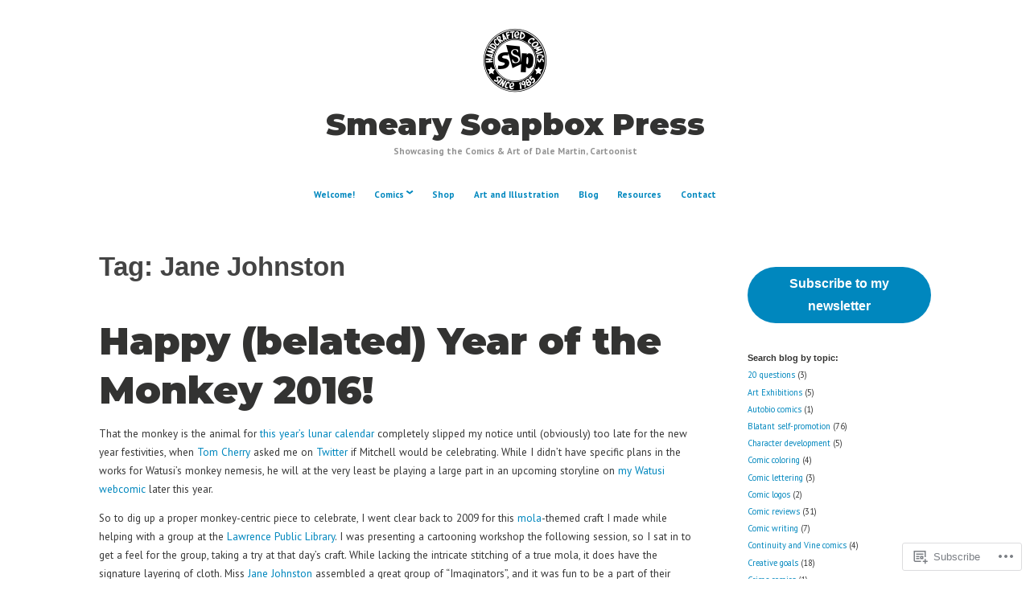

--- FILE ---
content_type: text/html; charset=UTF-8
request_url: https://smearysoapboxpress.wordpress.com/tag/jane-johnston/
body_size: 20476
content:
<!DOCTYPE html>
<html lang="en">
<head>
<meta charset="UTF-8">
<meta name="viewport" content="width=device-width, initial-scale=1">
<link rel="profile" href="http://gmpg.org/xfn/11">

<title>Jane Johnston &#8211; Smeary Soapbox Press</title>
<script type="text/javascript">
  WebFontConfig = {"google":{"families":["Montserrat:900:latin,latin-ext","PT+Sans:r,i,b,bi:latin,latin-ext"]},"api_url":"https:\/\/fonts-api.wp.com\/css"};
  (function() {
    var wf = document.createElement('script');
    wf.src = '/wp-content/plugins/custom-fonts/js/webfont.js';
    wf.type = 'text/javascript';
    wf.async = 'true';
    var s = document.getElementsByTagName('script')[0];
    s.parentNode.insertBefore(wf, s);
	})();
</script><style id="jetpack-custom-fonts-css">.wf-active small{font-size:0.56em}.wf-active sub, .wf-active sup{font-size:0.525em}.wf-active code, .wf-active kbd, .wf-active pre, .wf-active samp{font-family:"PT Sans",sans-serif;font-size:0.7em}.wf-active body{font-family:"PT Sans",sans-serif;font-size:13.3px}.wf-active button, .wf-active input, .wf-active select{font-family:"PT Sans",sans-serif;font-size:13.3px}.wf-active textarea{font-family:"PT Sans",sans-serif;font-size:13.3px}.wf-active select{font-size:9.1px}.wf-active blockquote{font-family:"PT Sans",sans-serif}.wf-active blockquote cite{font-size:0.56em}.wf-active code, .wf-active kbd, .wf-active pre, .wf-active tt, .wf-active var{font-family:"PT Sans",sans-serif;font-size:11.2px}.wf-active sub, .wf-active sup{font-size:0.525em}.wf-active big{font-size:0.875em}.wf-active table{font-size:0.63em}.wf-active .button, .wf-active .more-link, .wf-active button:not(.menu-toggle), .wf-active input[type="button"], .wf-active input[type="reset"], .wf-active input[type="submit"], .wf-active .posts-navigation .nav-links a, .wf-active #content #infinite-handle span button{font-family:"PT Sans",sans-serif;font-size:10.5px}.wf-active input[type="email"], .wf-active input[type="password"], .wf-active input[type="search"], .wf-active input[type="text"], .wf-active input[type="url"], .wf-active textarea{font-family:"PT Sans",sans-serif}.wf-active input[type="file"]{font-size:11.2px}.wf-active .menu-toggle{font-size:11.9px}.wf-active #primary-menu > li a{font-size:11.2px}.wf-active .posts-navigation .nav-links a{font-size:10.5px}.wf-active .post-navigation{font-family:"PT Sans",sans-serif}.wf-active .post-navigation .nav-links{font-size:10.5px}.wf-active .main-navigation{font-family:"PT Sans",sans-serif}.wf-active .main-navigation > ul li{font-size:11.2px}.wf-active .screen-reader-text:focus{font-size:9.8px}.wf-active .entry-content, .wf-active .entry-summary{font-size:13.3px}.wf-active .entry-content, .wf-active .entry-summary, .wf-active .page-content{font-family:"PT Sans",sans-serif}.wf-active .entry-content .subtitle{font-family:"PT Sans",sans-serif;font-size:0.91em}.wf-active .format-quote .entry-content blockquote, .wf-active .format-quote .entry-summary blockquote{font-size:16.8px}.wf-active .wp-caption-dd, .wf-active .wp-caption-text{font-size:0.525em}.wf-active #comments{font-family:"PT Sans",sans-serif}.wf-active body:not(.highlander-enabled) .comment-reply-title small:before{font-size:9.8px}.wf-active .pingback, .wf-active .trackback{font-size:11.9px}.wf-active .pingback:before, .wf-active .trackback:before{font-size:0.91em}.wf-active .pingback span.edit-link, .wf-active .trackback span.edit-link{font-size:0.6125em}.wf-active .comment{font-size:11.9px}.wf-active .comment .comment-reply-link{font-size:10.5px}.wf-active .comment .comment-meta{font-size:8.4px}.wf-active .comment .comment-meta .comment-author .fn{font-size:11.2px}.wf-active .comment-awaiting-moderation{font-size:0.77em}.wf-active .comment-form input[type="email"], .wf-active .comment-form input[type="password"], .wf-active .comment-form input[type="search"], .wf-active .comment-form input[type="text"], .wf-active .comment-form input[type="url"]{font-size:11.9px}.wf-active .comment-form textarea{font-size:11.9px}.wf-active .comment-form label{font-family:"PT Sans",sans-serif;font-size:10.5px}.wf-active .comment-form span.required{font-family:"PT Sans",sans-serif;font-size:20.3px}.wf-active .comment-form .logged-in-as{font-size:10.5px}.wf-active .comment-form .comment-notes{font-size:11.2px}.wf-active #cancel-comment-reply-link{font-size:9.8px}.wf-active .widget-area{font-size:10.5px}.wf-active .page-content > .widget .widget-title, .wf-active .page-content > .widget .widgettitle{font-size:23.8px}.wf-active .widget .widget-title{font-size:11.2px}.wf-active .widget_rss .rss-date, .wf-active .widget_rss li > cite{font-size:8.4px}.wf-active .widget_recent_comments a, .wf-active .widget_recent_entries a{font-size:9.8px}.wf-active .widget_recent_entries{font-size:9.1px}.wf-active .widget_recent_entries span.post-date{font-family:"PT Sans",sans-serif;font-size:0.63em}.wf-active .site-description{font-family:"PT Sans",sans-serif;font-size:11.2px}.wf-active .site-posted-on strong{font-size:9.8px}.wf-active .site-posted-on time{font-family:"PT Sans",sans-serif;font-size:8.4px}.wf-active .page-header:not(.page-header-light) .taxonomy-description{font-family:"PT Sans",sans-serif}.wf-active .not-found .page-header-light .page-title{font-size:32.9px}.wf-active .archive .archive-title, .wf-active .archive .page-title, .wf-active .search .page-title{font-size:2.45em}.wf-active .light-text{font-family:"PT Sans",sans-serif;font-size:9.1px}.wf-active .light-text .full-size-link:before{font-size:0.875em}.wf-active .light-text .word-count:before{font-size:1.26em}.wf-active .site-info{font-family:"PT Sans",sans-serif;font-size:9.8px}.wf-active .sticky-label{font-size:11.2px;font-family:"PT Sans",sans-serif}.wf-active .post-details, .wf-active .post-details a{font-family:"PT Sans",sans-serif;font-size:9.8px}.wf-active .post-tags li{font-size:10.5px}.wf-active .page-links{font-family:"PT Sans",sans-serif}.wf-active .post-edit-link{font-family:"PT Sans",sans-serif;font-size:10.5px}.wf-active #hero-header .site-description{font-size:11.2px}.wf-active #hero-header .social-navigation ul.menu li a:before{font-size:18.9px}.wf-active .post-author-card .author.vcard{font-size:12.6px}.wf-active .post-author-card .author-description{font-family:"PT Sans",sans-serif;font-size:9.8px}.wf-active #tinymce h1, .wf-active #tinymce h2, .wf-active #tinymce h3, .wf-active #tinymce h4, .wf-active #tinymce h5, .wf-active #tinymce h6, .wf-active .comment-content h1, .wf-active .comment-content h2, .wf-active .comment-content h3, .wf-active .comment-content h4, .wf-active .comment-content h5, .wf-active .comment-content h6, .wf-active .entry-content h1, .wf-active .entry-content h2, .wf-active .entry-content h3, .wf-active .entry-content h4, .wf-active .entry-content h5, .wf-active .entry-content h6, .wf-active .entry-summary h1, .wf-active .entry-summary h2, .wf-active .entry-summary h3, .wf-active .entry-summary h4, .wf-active .entry-summary h5, .wf-active .entry-summary h6, .wf-active .widget_text h1, .wf-active .widget_text h2, .wf-active .widget_text h3, .wf-active .widget_text h4, .wf-active .widget_text h5, .wf-active .widget_text h6{font-family:"Montserrat",sans-serif;font-style:normal;font-weight:900}.wf-active h1{font-style:normal;font-weight:900}.wf-active h2{font-style:normal;font-weight:900}.wf-active h3{font-style:normal;font-weight:900}.wf-active h4{font-style:normal;font-weight:900}.wf-active h5{font-style:normal;font-weight:900}.wf-active h6{font-style:normal;font-weight:900}.wf-active blockquote h1, .wf-active blockquote h2, .wf-active blockquote h3, .wf-active blockquote h4{font-family:"Montserrat",sans-serif;font-weight:900;font-style:normal}.wf-active div#jp-relatedposts h3.jp-relatedposts-headline em{font-family:"Montserrat",sans-serif;font-style:normal;font-weight:900}.wf-active .comment-reply-title, .wf-active .comments-title{font-family:"Montserrat",sans-serif;font-weight:900;font-style:normal}.wf-active .image-post-title{font-family:"Montserrat",sans-serif;font-weight:900;font-style:normal}.wf-active .page-header:not(.page-header-light) h1{font-style:normal;font-weight:900}.wf-active .entry-title{font-family:"Montserrat",sans-serif;font-style:normal;font-weight:900}.wf-active #post-cover-image .cover-meta .single-post-title{font-family:"Montserrat",sans-serif;font-style:normal;font-weight:900}.wf-active #hero-header .site-title{font-family:"Montserrat",sans-serif;font-style:normal;font-weight:900}.wf-active .site-header .site-title{font-style:normal;font-weight:900}.wf-active .site-header .site-description{font-style:normal;font-weight:900}</style>
<meta name='robots' content='max-image-preview:large' />
<link rel='dns-prefetch' href='//s0.wp.com' />
<link rel="alternate" type="application/rss+xml" title="Smeary Soapbox Press &raquo; Feed" href="https://smearysoapboxpress.wordpress.com/feed/" />
<link rel="alternate" type="application/rss+xml" title="Smeary Soapbox Press &raquo; Comments Feed" href="https://smearysoapboxpress.wordpress.com/comments/feed/" />
<link rel="alternate" type="application/rss+xml" title="Smeary Soapbox Press &raquo; Jane Johnston Tag Feed" href="https://smearysoapboxpress.wordpress.com/tag/jane-johnston/feed/" />
	<script type="text/javascript">
		/* <![CDATA[ */
		function addLoadEvent(func) {
			var oldonload = window.onload;
			if (typeof window.onload != 'function') {
				window.onload = func;
			} else {
				window.onload = function () {
					oldonload();
					func();
				}
			}
		}
		/* ]]> */
	</script>
	<style id='wp-emoji-styles-inline-css'>

	img.wp-smiley, img.emoji {
		display: inline !important;
		border: none !important;
		box-shadow: none !important;
		height: 1em !important;
		width: 1em !important;
		margin: 0 0.07em !important;
		vertical-align: -0.1em !important;
		background: none !important;
		padding: 0 !important;
	}
/*# sourceURL=wp-emoji-styles-inline-css */
</style>
<link crossorigin='anonymous' rel='stylesheet' id='all-css-2-1' href='/wp-content/plugins/gutenberg-core/v22.2.0/build/styles/block-library/style.css?m=1764855221i&cssminify=yes' type='text/css' media='all' />
<style id='wp-block-library-inline-css'>
.has-text-align-justify {
	text-align:justify;
}
.has-text-align-justify{text-align:justify;}

/*# sourceURL=wp-block-library-inline-css */
</style><style id='wp-block-buttons-inline-css'>
.wp-block-buttons{box-sizing:border-box}.wp-block-buttons.is-vertical{flex-direction:column}.wp-block-buttons.is-vertical>.wp-block-button:last-child{margin-bottom:0}.wp-block-buttons>.wp-block-button{display:inline-block;margin:0}.wp-block-buttons.is-content-justification-left{justify-content:flex-start}.wp-block-buttons.is-content-justification-left.is-vertical{align-items:flex-start}.wp-block-buttons.is-content-justification-center{justify-content:center}.wp-block-buttons.is-content-justification-center.is-vertical{align-items:center}.wp-block-buttons.is-content-justification-right{justify-content:flex-end}.wp-block-buttons.is-content-justification-right.is-vertical{align-items:flex-end}.wp-block-buttons.is-content-justification-space-between{justify-content:space-between}.wp-block-buttons.aligncenter{text-align:center}.wp-block-buttons:not(.is-content-justification-space-between,.is-content-justification-right,.is-content-justification-left,.is-content-justification-center) .wp-block-button.aligncenter{margin-left:auto;margin-right:auto;width:100%}.wp-block-buttons[style*=text-decoration] .wp-block-button,.wp-block-buttons[style*=text-decoration] .wp-block-button__link{text-decoration:inherit}.wp-block-buttons.has-custom-font-size .wp-block-button__link{font-size:inherit}.wp-block-buttons .wp-block-button__link{width:100%}.wp-block-button.aligncenter{text-align:center}
/*# sourceURL=/wp-content/plugins/gutenberg-core/v22.2.0/build/styles/block-library/buttons/style.css */
</style>
<style id='wp-block-button-inline-css'>
.wp-block-button__link{align-content:center;box-sizing:border-box;cursor:pointer;display:inline-block;height:100%;text-align:center;word-break:break-word}.wp-block-button__link.aligncenter{text-align:center}.wp-block-button__link.alignright{text-align:right}:where(.wp-block-button__link){border-radius:9999px;box-shadow:none;padding:calc(.667em + 2px) calc(1.333em + 2px);text-decoration:none}.wp-block-button[style*=text-decoration] .wp-block-button__link{text-decoration:inherit}.wp-block-buttons>.wp-block-button.has-custom-width{max-width:none}.wp-block-buttons>.wp-block-button.has-custom-width .wp-block-button__link{width:100%}.wp-block-buttons>.wp-block-button.has-custom-font-size .wp-block-button__link{font-size:inherit}.wp-block-buttons>.wp-block-button.wp-block-button__width-25{width:calc(25% - var(--wp--style--block-gap, .5em)*.75)}.wp-block-buttons>.wp-block-button.wp-block-button__width-50{width:calc(50% - var(--wp--style--block-gap, .5em)*.5)}.wp-block-buttons>.wp-block-button.wp-block-button__width-75{width:calc(75% - var(--wp--style--block-gap, .5em)*.25)}.wp-block-buttons>.wp-block-button.wp-block-button__width-100{flex-basis:100%;width:100%}.wp-block-buttons.is-vertical>.wp-block-button.wp-block-button__width-25{width:25%}.wp-block-buttons.is-vertical>.wp-block-button.wp-block-button__width-50{width:50%}.wp-block-buttons.is-vertical>.wp-block-button.wp-block-button__width-75{width:75%}.wp-block-button.is-style-squared,.wp-block-button__link.wp-block-button.is-style-squared{border-radius:0}.wp-block-button.no-border-radius,.wp-block-button__link.no-border-radius{border-radius:0!important}:root :where(.wp-block-button .wp-block-button__link.is-style-outline),:root :where(.wp-block-button.is-style-outline>.wp-block-button__link){border:2px solid;padding:.667em 1.333em}:root :where(.wp-block-button .wp-block-button__link.is-style-outline:not(.has-text-color)),:root :where(.wp-block-button.is-style-outline>.wp-block-button__link:not(.has-text-color)){color:currentColor}:root :where(.wp-block-button .wp-block-button__link.is-style-outline:not(.has-background)),:root :where(.wp-block-button.is-style-outline>.wp-block-button__link:not(.has-background)){background-color:initial;background-image:none}
/*# sourceURL=/wp-content/plugins/gutenberg-core/v22.2.0/build/styles/block-library/button/style.css */
</style>
<style id='global-styles-inline-css'>
:root{--wp--preset--aspect-ratio--square: 1;--wp--preset--aspect-ratio--4-3: 4/3;--wp--preset--aspect-ratio--3-4: 3/4;--wp--preset--aspect-ratio--3-2: 3/2;--wp--preset--aspect-ratio--2-3: 2/3;--wp--preset--aspect-ratio--16-9: 16/9;--wp--preset--aspect-ratio--9-16: 9/16;--wp--preset--color--black: #000000;--wp--preset--color--cyan-bluish-gray: #abb8c3;--wp--preset--color--white: #fff;--wp--preset--color--pale-pink: #f78da7;--wp--preset--color--vivid-red: #cf2e2e;--wp--preset--color--luminous-vivid-orange: #ff6900;--wp--preset--color--luminous-vivid-amber: #fcb900;--wp--preset--color--light-green-cyan: #7bdcb5;--wp--preset--color--vivid-green-cyan: #00d084;--wp--preset--color--pale-cyan-blue: #8ed1fc;--wp--preset--color--vivid-cyan-blue: #0693e3;--wp--preset--color--vivid-purple: #9b51e0;--wp--preset--color--medium-blue: #0087be;--wp--preset--color--bright-blue: #00aadc;--wp--preset--color--dark-gray: #4d4d4b;--wp--preset--color--light-gray: #b3b3b1;--wp--preset--gradient--vivid-cyan-blue-to-vivid-purple: linear-gradient(135deg,rgb(6,147,227) 0%,rgb(155,81,224) 100%);--wp--preset--gradient--light-green-cyan-to-vivid-green-cyan: linear-gradient(135deg,rgb(122,220,180) 0%,rgb(0,208,130) 100%);--wp--preset--gradient--luminous-vivid-amber-to-luminous-vivid-orange: linear-gradient(135deg,rgb(252,185,0) 0%,rgb(255,105,0) 100%);--wp--preset--gradient--luminous-vivid-orange-to-vivid-red: linear-gradient(135deg,rgb(255,105,0) 0%,rgb(207,46,46) 100%);--wp--preset--gradient--very-light-gray-to-cyan-bluish-gray: linear-gradient(135deg,rgb(238,238,238) 0%,rgb(169,184,195) 100%);--wp--preset--gradient--cool-to-warm-spectrum: linear-gradient(135deg,rgb(74,234,220) 0%,rgb(151,120,209) 20%,rgb(207,42,186) 40%,rgb(238,44,130) 60%,rgb(251,105,98) 80%,rgb(254,248,76) 100%);--wp--preset--gradient--blush-light-purple: linear-gradient(135deg,rgb(255,206,236) 0%,rgb(152,150,240) 100%);--wp--preset--gradient--blush-bordeaux: linear-gradient(135deg,rgb(254,205,165) 0%,rgb(254,45,45) 50%,rgb(107,0,62) 100%);--wp--preset--gradient--luminous-dusk: linear-gradient(135deg,rgb(255,203,112) 0%,rgb(199,81,192) 50%,rgb(65,88,208) 100%);--wp--preset--gradient--pale-ocean: linear-gradient(135deg,rgb(255,245,203) 0%,rgb(182,227,212) 50%,rgb(51,167,181) 100%);--wp--preset--gradient--electric-grass: linear-gradient(135deg,rgb(202,248,128) 0%,rgb(113,206,126) 100%);--wp--preset--gradient--midnight: linear-gradient(135deg,rgb(2,3,129) 0%,rgb(40,116,252) 100%);--wp--preset--font-size--small: 13px;--wp--preset--font-size--medium: 20px;--wp--preset--font-size--large: 36px;--wp--preset--font-size--x-large: 42px;--wp--preset--font-family--albert-sans: 'Albert Sans', sans-serif;--wp--preset--font-family--alegreya: Alegreya, serif;--wp--preset--font-family--arvo: Arvo, serif;--wp--preset--font-family--bodoni-moda: 'Bodoni Moda', serif;--wp--preset--font-family--bricolage-grotesque: 'Bricolage Grotesque', sans-serif;--wp--preset--font-family--cabin: Cabin, sans-serif;--wp--preset--font-family--chivo: Chivo, sans-serif;--wp--preset--font-family--commissioner: Commissioner, sans-serif;--wp--preset--font-family--cormorant: Cormorant, serif;--wp--preset--font-family--courier-prime: 'Courier Prime', monospace;--wp--preset--font-family--crimson-pro: 'Crimson Pro', serif;--wp--preset--font-family--dm-mono: 'DM Mono', monospace;--wp--preset--font-family--dm-sans: 'DM Sans', sans-serif;--wp--preset--font-family--dm-serif-display: 'DM Serif Display', serif;--wp--preset--font-family--domine: Domine, serif;--wp--preset--font-family--eb-garamond: 'EB Garamond', serif;--wp--preset--font-family--epilogue: Epilogue, sans-serif;--wp--preset--font-family--fahkwang: Fahkwang, sans-serif;--wp--preset--font-family--figtree: Figtree, sans-serif;--wp--preset--font-family--fira-sans: 'Fira Sans', sans-serif;--wp--preset--font-family--fjalla-one: 'Fjalla One', sans-serif;--wp--preset--font-family--fraunces: Fraunces, serif;--wp--preset--font-family--gabarito: Gabarito, system-ui;--wp--preset--font-family--ibm-plex-mono: 'IBM Plex Mono', monospace;--wp--preset--font-family--ibm-plex-sans: 'IBM Plex Sans', sans-serif;--wp--preset--font-family--ibarra-real-nova: 'Ibarra Real Nova', serif;--wp--preset--font-family--instrument-serif: 'Instrument Serif', serif;--wp--preset--font-family--inter: Inter, sans-serif;--wp--preset--font-family--josefin-sans: 'Josefin Sans', sans-serif;--wp--preset--font-family--jost: Jost, sans-serif;--wp--preset--font-family--libre-baskerville: 'Libre Baskerville', serif;--wp--preset--font-family--libre-franklin: 'Libre Franklin', sans-serif;--wp--preset--font-family--literata: Literata, serif;--wp--preset--font-family--lora: Lora, serif;--wp--preset--font-family--merriweather: Merriweather, serif;--wp--preset--font-family--montserrat: Montserrat, sans-serif;--wp--preset--font-family--newsreader: Newsreader, serif;--wp--preset--font-family--noto-sans-mono: 'Noto Sans Mono', sans-serif;--wp--preset--font-family--nunito: Nunito, sans-serif;--wp--preset--font-family--open-sans: 'Open Sans', sans-serif;--wp--preset--font-family--overpass: Overpass, sans-serif;--wp--preset--font-family--pt-serif: 'PT Serif', serif;--wp--preset--font-family--petrona: Petrona, serif;--wp--preset--font-family--piazzolla: Piazzolla, serif;--wp--preset--font-family--playfair-display: 'Playfair Display', serif;--wp--preset--font-family--plus-jakarta-sans: 'Plus Jakarta Sans', sans-serif;--wp--preset--font-family--poppins: Poppins, sans-serif;--wp--preset--font-family--raleway: Raleway, sans-serif;--wp--preset--font-family--roboto: Roboto, sans-serif;--wp--preset--font-family--roboto-slab: 'Roboto Slab', serif;--wp--preset--font-family--rubik: Rubik, sans-serif;--wp--preset--font-family--rufina: Rufina, serif;--wp--preset--font-family--sora: Sora, sans-serif;--wp--preset--font-family--source-sans-3: 'Source Sans 3', sans-serif;--wp--preset--font-family--source-serif-4: 'Source Serif 4', serif;--wp--preset--font-family--space-mono: 'Space Mono', monospace;--wp--preset--font-family--syne: Syne, sans-serif;--wp--preset--font-family--texturina: Texturina, serif;--wp--preset--font-family--urbanist: Urbanist, sans-serif;--wp--preset--font-family--work-sans: 'Work Sans', sans-serif;--wp--preset--spacing--20: 0.44rem;--wp--preset--spacing--30: 0.67rem;--wp--preset--spacing--40: 1rem;--wp--preset--spacing--50: 1.5rem;--wp--preset--spacing--60: 2.25rem;--wp--preset--spacing--70: 3.38rem;--wp--preset--spacing--80: 5.06rem;--wp--preset--shadow--natural: 6px 6px 9px rgba(0, 0, 0, 0.2);--wp--preset--shadow--deep: 12px 12px 50px rgba(0, 0, 0, 0.4);--wp--preset--shadow--sharp: 6px 6px 0px rgba(0, 0, 0, 0.2);--wp--preset--shadow--outlined: 6px 6px 0px -3px rgb(255, 255, 255), 6px 6px rgb(0, 0, 0);--wp--preset--shadow--crisp: 6px 6px 0px rgb(0, 0, 0);}:where(.is-layout-flex){gap: 0.5em;}:where(.is-layout-grid){gap: 0.5em;}body .is-layout-flex{display: flex;}.is-layout-flex{flex-wrap: wrap;align-items: center;}.is-layout-flex > :is(*, div){margin: 0;}body .is-layout-grid{display: grid;}.is-layout-grid > :is(*, div){margin: 0;}:where(.wp-block-columns.is-layout-flex){gap: 2em;}:where(.wp-block-columns.is-layout-grid){gap: 2em;}:where(.wp-block-post-template.is-layout-flex){gap: 1.25em;}:where(.wp-block-post-template.is-layout-grid){gap: 1.25em;}.has-black-color{color: var(--wp--preset--color--black) !important;}.has-cyan-bluish-gray-color{color: var(--wp--preset--color--cyan-bluish-gray) !important;}.has-white-color{color: var(--wp--preset--color--white) !important;}.has-pale-pink-color{color: var(--wp--preset--color--pale-pink) !important;}.has-vivid-red-color{color: var(--wp--preset--color--vivid-red) !important;}.has-luminous-vivid-orange-color{color: var(--wp--preset--color--luminous-vivid-orange) !important;}.has-luminous-vivid-amber-color{color: var(--wp--preset--color--luminous-vivid-amber) !important;}.has-light-green-cyan-color{color: var(--wp--preset--color--light-green-cyan) !important;}.has-vivid-green-cyan-color{color: var(--wp--preset--color--vivid-green-cyan) !important;}.has-pale-cyan-blue-color{color: var(--wp--preset--color--pale-cyan-blue) !important;}.has-vivid-cyan-blue-color{color: var(--wp--preset--color--vivid-cyan-blue) !important;}.has-vivid-purple-color{color: var(--wp--preset--color--vivid-purple) !important;}.has-black-background-color{background-color: var(--wp--preset--color--black) !important;}.has-cyan-bluish-gray-background-color{background-color: var(--wp--preset--color--cyan-bluish-gray) !important;}.has-white-background-color{background-color: var(--wp--preset--color--white) !important;}.has-pale-pink-background-color{background-color: var(--wp--preset--color--pale-pink) !important;}.has-vivid-red-background-color{background-color: var(--wp--preset--color--vivid-red) !important;}.has-luminous-vivid-orange-background-color{background-color: var(--wp--preset--color--luminous-vivid-orange) !important;}.has-luminous-vivid-amber-background-color{background-color: var(--wp--preset--color--luminous-vivid-amber) !important;}.has-light-green-cyan-background-color{background-color: var(--wp--preset--color--light-green-cyan) !important;}.has-vivid-green-cyan-background-color{background-color: var(--wp--preset--color--vivid-green-cyan) !important;}.has-pale-cyan-blue-background-color{background-color: var(--wp--preset--color--pale-cyan-blue) !important;}.has-vivid-cyan-blue-background-color{background-color: var(--wp--preset--color--vivid-cyan-blue) !important;}.has-vivid-purple-background-color{background-color: var(--wp--preset--color--vivid-purple) !important;}.has-black-border-color{border-color: var(--wp--preset--color--black) !important;}.has-cyan-bluish-gray-border-color{border-color: var(--wp--preset--color--cyan-bluish-gray) !important;}.has-white-border-color{border-color: var(--wp--preset--color--white) !important;}.has-pale-pink-border-color{border-color: var(--wp--preset--color--pale-pink) !important;}.has-vivid-red-border-color{border-color: var(--wp--preset--color--vivid-red) !important;}.has-luminous-vivid-orange-border-color{border-color: var(--wp--preset--color--luminous-vivid-orange) !important;}.has-luminous-vivid-amber-border-color{border-color: var(--wp--preset--color--luminous-vivid-amber) !important;}.has-light-green-cyan-border-color{border-color: var(--wp--preset--color--light-green-cyan) !important;}.has-vivid-green-cyan-border-color{border-color: var(--wp--preset--color--vivid-green-cyan) !important;}.has-pale-cyan-blue-border-color{border-color: var(--wp--preset--color--pale-cyan-blue) !important;}.has-vivid-cyan-blue-border-color{border-color: var(--wp--preset--color--vivid-cyan-blue) !important;}.has-vivid-purple-border-color{border-color: var(--wp--preset--color--vivid-purple) !important;}.has-vivid-cyan-blue-to-vivid-purple-gradient-background{background: var(--wp--preset--gradient--vivid-cyan-blue-to-vivid-purple) !important;}.has-light-green-cyan-to-vivid-green-cyan-gradient-background{background: var(--wp--preset--gradient--light-green-cyan-to-vivid-green-cyan) !important;}.has-luminous-vivid-amber-to-luminous-vivid-orange-gradient-background{background: var(--wp--preset--gradient--luminous-vivid-amber-to-luminous-vivid-orange) !important;}.has-luminous-vivid-orange-to-vivid-red-gradient-background{background: var(--wp--preset--gradient--luminous-vivid-orange-to-vivid-red) !important;}.has-very-light-gray-to-cyan-bluish-gray-gradient-background{background: var(--wp--preset--gradient--very-light-gray-to-cyan-bluish-gray) !important;}.has-cool-to-warm-spectrum-gradient-background{background: var(--wp--preset--gradient--cool-to-warm-spectrum) !important;}.has-blush-light-purple-gradient-background{background: var(--wp--preset--gradient--blush-light-purple) !important;}.has-blush-bordeaux-gradient-background{background: var(--wp--preset--gradient--blush-bordeaux) !important;}.has-luminous-dusk-gradient-background{background: var(--wp--preset--gradient--luminous-dusk) !important;}.has-pale-ocean-gradient-background{background: var(--wp--preset--gradient--pale-ocean) !important;}.has-electric-grass-gradient-background{background: var(--wp--preset--gradient--electric-grass) !important;}.has-midnight-gradient-background{background: var(--wp--preset--gradient--midnight) !important;}.has-small-font-size{font-size: var(--wp--preset--font-size--small) !important;}.has-medium-font-size{font-size: var(--wp--preset--font-size--medium) !important;}.has-large-font-size{font-size: var(--wp--preset--font-size--large) !important;}.has-x-large-font-size{font-size: var(--wp--preset--font-size--x-large) !important;}.has-albert-sans-font-family{font-family: var(--wp--preset--font-family--albert-sans) !important;}.has-alegreya-font-family{font-family: var(--wp--preset--font-family--alegreya) !important;}.has-arvo-font-family{font-family: var(--wp--preset--font-family--arvo) !important;}.has-bodoni-moda-font-family{font-family: var(--wp--preset--font-family--bodoni-moda) !important;}.has-bricolage-grotesque-font-family{font-family: var(--wp--preset--font-family--bricolage-grotesque) !important;}.has-cabin-font-family{font-family: var(--wp--preset--font-family--cabin) !important;}.has-chivo-font-family{font-family: var(--wp--preset--font-family--chivo) !important;}.has-commissioner-font-family{font-family: var(--wp--preset--font-family--commissioner) !important;}.has-cormorant-font-family{font-family: var(--wp--preset--font-family--cormorant) !important;}.has-courier-prime-font-family{font-family: var(--wp--preset--font-family--courier-prime) !important;}.has-crimson-pro-font-family{font-family: var(--wp--preset--font-family--crimson-pro) !important;}.has-dm-mono-font-family{font-family: var(--wp--preset--font-family--dm-mono) !important;}.has-dm-sans-font-family{font-family: var(--wp--preset--font-family--dm-sans) !important;}.has-dm-serif-display-font-family{font-family: var(--wp--preset--font-family--dm-serif-display) !important;}.has-domine-font-family{font-family: var(--wp--preset--font-family--domine) !important;}.has-eb-garamond-font-family{font-family: var(--wp--preset--font-family--eb-garamond) !important;}.has-epilogue-font-family{font-family: var(--wp--preset--font-family--epilogue) !important;}.has-fahkwang-font-family{font-family: var(--wp--preset--font-family--fahkwang) !important;}.has-figtree-font-family{font-family: var(--wp--preset--font-family--figtree) !important;}.has-fira-sans-font-family{font-family: var(--wp--preset--font-family--fira-sans) !important;}.has-fjalla-one-font-family{font-family: var(--wp--preset--font-family--fjalla-one) !important;}.has-fraunces-font-family{font-family: var(--wp--preset--font-family--fraunces) !important;}.has-gabarito-font-family{font-family: var(--wp--preset--font-family--gabarito) !important;}.has-ibm-plex-mono-font-family{font-family: var(--wp--preset--font-family--ibm-plex-mono) !important;}.has-ibm-plex-sans-font-family{font-family: var(--wp--preset--font-family--ibm-plex-sans) !important;}.has-ibarra-real-nova-font-family{font-family: var(--wp--preset--font-family--ibarra-real-nova) !important;}.has-instrument-serif-font-family{font-family: var(--wp--preset--font-family--instrument-serif) !important;}.has-inter-font-family{font-family: var(--wp--preset--font-family--inter) !important;}.has-josefin-sans-font-family{font-family: var(--wp--preset--font-family--josefin-sans) !important;}.has-jost-font-family{font-family: var(--wp--preset--font-family--jost) !important;}.has-libre-baskerville-font-family{font-family: var(--wp--preset--font-family--libre-baskerville) !important;}.has-libre-franklin-font-family{font-family: var(--wp--preset--font-family--libre-franklin) !important;}.has-literata-font-family{font-family: var(--wp--preset--font-family--literata) !important;}.has-lora-font-family{font-family: var(--wp--preset--font-family--lora) !important;}.has-merriweather-font-family{font-family: var(--wp--preset--font-family--merriweather) !important;}.has-montserrat-font-family{font-family: var(--wp--preset--font-family--montserrat) !important;}.has-newsreader-font-family{font-family: var(--wp--preset--font-family--newsreader) !important;}.has-noto-sans-mono-font-family{font-family: var(--wp--preset--font-family--noto-sans-mono) !important;}.has-nunito-font-family{font-family: var(--wp--preset--font-family--nunito) !important;}.has-open-sans-font-family{font-family: var(--wp--preset--font-family--open-sans) !important;}.has-overpass-font-family{font-family: var(--wp--preset--font-family--overpass) !important;}.has-pt-serif-font-family{font-family: var(--wp--preset--font-family--pt-serif) !important;}.has-petrona-font-family{font-family: var(--wp--preset--font-family--petrona) !important;}.has-piazzolla-font-family{font-family: var(--wp--preset--font-family--piazzolla) !important;}.has-playfair-display-font-family{font-family: var(--wp--preset--font-family--playfair-display) !important;}.has-plus-jakarta-sans-font-family{font-family: var(--wp--preset--font-family--plus-jakarta-sans) !important;}.has-poppins-font-family{font-family: var(--wp--preset--font-family--poppins) !important;}.has-raleway-font-family{font-family: var(--wp--preset--font-family--raleway) !important;}.has-roboto-font-family{font-family: var(--wp--preset--font-family--roboto) !important;}.has-roboto-slab-font-family{font-family: var(--wp--preset--font-family--roboto-slab) !important;}.has-rubik-font-family{font-family: var(--wp--preset--font-family--rubik) !important;}.has-rufina-font-family{font-family: var(--wp--preset--font-family--rufina) !important;}.has-sora-font-family{font-family: var(--wp--preset--font-family--sora) !important;}.has-source-sans-3-font-family{font-family: var(--wp--preset--font-family--source-sans-3) !important;}.has-source-serif-4-font-family{font-family: var(--wp--preset--font-family--source-serif-4) !important;}.has-space-mono-font-family{font-family: var(--wp--preset--font-family--space-mono) !important;}.has-syne-font-family{font-family: var(--wp--preset--font-family--syne) !important;}.has-texturina-font-family{font-family: var(--wp--preset--font-family--texturina) !important;}.has-urbanist-font-family{font-family: var(--wp--preset--font-family--urbanist) !important;}.has-work-sans-font-family{font-family: var(--wp--preset--font-family--work-sans) !important;}
/*# sourceURL=global-styles-inline-css */
</style>

<style id='classic-theme-styles-inline-css'>
/*! This file is auto-generated */
.wp-block-button__link{color:#fff;background-color:#32373c;border-radius:9999px;box-shadow:none;text-decoration:none;padding:calc(.667em + 2px) calc(1.333em + 2px);font-size:1.125em}.wp-block-file__button{background:#32373c;color:#fff;text-decoration:none}
/*# sourceURL=/wp-includes/css/classic-themes.min.css */
</style>
<link crossorigin='anonymous' rel='stylesheet' id='all-css-4-1' href='/_static/??-eJydkN1OwzAMhV8I12rZGFwgHmVKU5N5y5/ihIm3x+0QAzFViBvLJzqfT2w8Z7ApVooVs2+Oo6BNo0/2JDh0/WPXg3DInqDQW7fBiaV+OUDqu6fOitzht0GhwXVWIX0P2dTZEWhiQ56C2tawc1YGxjEXEgGtgVuAelBQ1rgj1Wzs6VOjtIh7jhYdRSqsgNxuf828RGFuI3KcKJOWWEG1ZzlQgQFv7/4HUBG83O8/9LzOEg3LkdauUUhjnLZuybzKNchRAv2cqZziDwGv3nCZ0Zfw3O+298Pu6WGzPX4ASwXYig==&cssminify=yes' type='text/css' media='all' />
<link crossorigin='anonymous' rel='stylesheet' id='print-css-5-1' href='/wp-content/mu-plugins/global-print/global-print.css?m=1465851035i&cssminify=yes' type='text/css' media='print' />
<style id='jetpack-global-styles-frontend-style-inline-css'>
:root { --font-headings: unset; --font-base: unset; --font-headings-default: -apple-system,BlinkMacSystemFont,"Segoe UI",Roboto,Oxygen-Sans,Ubuntu,Cantarell,"Helvetica Neue",sans-serif; --font-base-default: -apple-system,BlinkMacSystemFont,"Segoe UI",Roboto,Oxygen-Sans,Ubuntu,Cantarell,"Helvetica Neue",sans-serif;}
/*# sourceURL=jetpack-global-styles-frontend-style-inline-css */
</style>
<link crossorigin='anonymous' rel='stylesheet' id='all-css-8-1' href='/wp-content/themes/h4/global.css?m=1420737423i&cssminify=yes' type='text/css' media='all' />
<script type="text/javascript" id="wpcom-actionbar-placeholder-js-extra">
/* <![CDATA[ */
var actionbardata = {"siteID":"6777331","postID":"0","siteURL":"https://smearysoapboxpress.wordpress.com","xhrURL":"https://smearysoapboxpress.wordpress.com/wp-admin/admin-ajax.php","nonce":"6dfe660a43","isLoggedIn":"","statusMessage":"","subsEmailDefault":"instantly","proxyScriptUrl":"https://s0.wp.com/wp-content/js/wpcom-proxy-request.js?m=1513050504i&amp;ver=20211021","i18n":{"followedText":"New posts from this site will now appear in your \u003Ca href=\"https://wordpress.com/reader\"\u003EReader\u003C/a\u003E","foldBar":"Collapse this bar","unfoldBar":"Expand this bar","shortLinkCopied":"Shortlink copied to clipboard."}};
//# sourceURL=wpcom-actionbar-placeholder-js-extra
/* ]]> */
</script>
<script type="text/javascript" id="jetpack-mu-wpcom-settings-js-before">
/* <![CDATA[ */
var JETPACK_MU_WPCOM_SETTINGS = {"assetsUrl":"https://s0.wp.com/wp-content/mu-plugins/jetpack-mu-wpcom-plugin/sun/jetpack_vendor/automattic/jetpack-mu-wpcom/src/build/"};
//# sourceURL=jetpack-mu-wpcom-settings-js-before
/* ]]> */
</script>
<script crossorigin='anonymous' type='text/javascript'  src='/wp-content/js/rlt-proxy.js?m=1720530689i'></script>
<script type="text/javascript" id="rlt-proxy-js-after">
/* <![CDATA[ */
	rltInitialize( {"token":null,"iframeOrigins":["https:\/\/widgets.wp.com"]} );
//# sourceURL=rlt-proxy-js-after
/* ]]> */
</script>
<link rel="EditURI" type="application/rsd+xml" title="RSD" href="https://smearysoapboxpress.wordpress.com/xmlrpc.php?rsd" />
<meta name="generator" content="WordPress.com" />

<!-- Jetpack Open Graph Tags -->
<meta property="og:type" content="website" />
<meta property="og:title" content="Jane Johnston &#8211; Smeary Soapbox Press" />
<meta property="og:url" content="https://smearysoapboxpress.wordpress.com/tag/jane-johnston/" />
<meta property="og:site_name" content="Smeary Soapbox Press" />
<meta property="og:image" content="https://secure.gravatar.com/blavatar/4c826c39cad72144d8b3792e77fa6944c8861b9a6e42c8f4ea2cc156046dbab4?s=200&#038;ts=1768608805" />
<meta property="og:image:width" content="200" />
<meta property="og:image:height" content="200" />
<meta property="og:image:alt" content="" />
<meta property="og:locale" content="en_US" />
<meta property="fb:app_id" content="249643311490" />
<meta name="twitter:creator" content="@SmearySoapbox" />
<meta name="twitter:site" content="@SmearySoapbox" />

<!-- End Jetpack Open Graph Tags -->
<link rel="shortcut icon" type="image/x-icon" href="https://secure.gravatar.com/blavatar/4c826c39cad72144d8b3792e77fa6944c8861b9a6e42c8f4ea2cc156046dbab4?s=32" sizes="16x16" />
<link rel="icon" type="image/x-icon" href="https://secure.gravatar.com/blavatar/4c826c39cad72144d8b3792e77fa6944c8861b9a6e42c8f4ea2cc156046dbab4?s=32" sizes="16x16" />
<link rel="apple-touch-icon" href="https://secure.gravatar.com/blavatar/4c826c39cad72144d8b3792e77fa6944c8861b9a6e42c8f4ea2cc156046dbab4?s=114" />
<link rel='openid.server' href='https://smearysoapboxpress.wordpress.com/?openidserver=1' />
<link rel='openid.delegate' href='https://smearysoapboxpress.wordpress.com/' />
<link rel="search" type="application/opensearchdescription+xml" href="https://smearysoapboxpress.wordpress.com/osd.xml" title="Smeary Soapbox Press" />
<link rel="search" type="application/opensearchdescription+xml" href="https://s1.wp.com/opensearch.xml" title="WordPress.com" />
<meta name="description" content="Posts about Jane Johnston written by Smeary Soapbox Press" />
<link crossorigin='anonymous' rel='stylesheet' id='all-css-0-3' href='/_static/??-eJyNjM0KgzAQBl9I/ag/lR6KjyK6LhJNNsHN4uuXQuvZ4wzD4EwlRcksGcHK5G11otg4p4n2H0NNMDohzD7SrtDTJT4qUi1wexDiYp4VNB3RlP3V/MX3N4T3o++aun892277AK5vOq4=&cssminify=yes' type='text/css' media='all' />
</head>

<body class="archive tag tag-jane-johnston tag-47442840 wp-embed-responsive wp-theme-pubindependent-publisher-2 customizer-styles-applied has-sidebar jetpack-reblog-enabled">

<div id="page" class="hfeed site">
	<a class="skip-link screen-reader-text" href="#content">Skip to content</a>

	<div id="hero-header" class="site-hero-section">
		<header id="masthead" class="site-header" role="banner">
			<div class="inner">
				<div class="site-branding">
					
											<a class="site-logo-link" href="https://smearysoapboxpress.wordpress.com/">
							<img referrerpolicy="no-referrer" alt='Unknown&#039;s avatar' src='https://2.gravatar.com/avatar/8b95bebf67c9df81355cc730988956a23debb303eacc290572e7f7c8ca67660c?s=80&#038;d=identicon&#038;r=G' srcset='https://2.gravatar.com/avatar/8b95bebf67c9df81355cc730988956a23debb303eacc290572e7f7c8ca67660c?s=80&#038;d=identicon&#038;r=G 1x, https://2.gravatar.com/avatar/8b95bebf67c9df81355cc730988956a23debb303eacc290572e7f7c8ca67660c?s=120&#038;d=identicon&#038;r=G 1.5x, https://2.gravatar.com/avatar/8b95bebf67c9df81355cc730988956a23debb303eacc290572e7f7c8ca67660c?s=160&#038;d=identicon&#038;r=G 2x, https://2.gravatar.com/avatar/8b95bebf67c9df81355cc730988956a23debb303eacc290572e7f7c8ca67660c?s=240&#038;d=identicon&#038;r=G 3x, https://2.gravatar.com/avatar/8b95bebf67c9df81355cc730988956a23debb303eacc290572e7f7c8ca67660c?s=320&#038;d=identicon&#038;r=G 4x' class='avatar avatar-80 site-logo-image' height='80' width='80' loading='eager' decoding='async' />						</a><!-- .site-logo-link -->
													<p class="site-title"><a href="https://smearysoapboxpress.wordpress.com/" rel="home">Smeary Soapbox Press</a></p>
													<p class="site-description">Showcasing the Comics &amp; Art of Dale Martin, Cartoonist</p>
									</div><!-- .site-branding -->

				
									<button class="menu-toggle" aria-controls="primary-menu" aria-expanded="false" id="primary-menu-button">
						Menu					</button><!-- .menu-toggle -->
				
			</div><!-- .inner -->
		</header><!-- #masthead -->
	</div>

				<nav id="site-navigation" class="main-navigation" role="navigation">
			<div class="menu-menu-1-container"><ul id="primary-menu" class="menu"><li id="menu-item-4093" class="menu-item menu-item-type-post_type menu-item-object-page menu-item-home menu-item-4093"><a href="https://smearysoapboxpress.wordpress.com/">Welcome!</a></li>
<li id="menu-item-3425" class="menu-item menu-item-type-post_type menu-item-object-page menu-item-has-children menu-item-3425"><a href="https://smearysoapboxpress.wordpress.com/comics/">Comics</a>
<ul class="sub-menu">
	<li id="menu-item-3523" class="menu-item menu-item-type-post_type menu-item-object-page menu-item-3523"><a href="https://smearysoapboxpress.wordpress.com/comics/watusi-the-talking-dog/">Watusi the Talking Dog</a></li>
	<li id="menu-item-3521" class="menu-item menu-item-type-post_type menu-item-object-page menu-item-3521"><a href="https://smearysoapboxpress.wordpress.com/comics/the-human-spring/">The Human Spring</a></li>
	<li id="menu-item-3522" class="menu-item menu-item-type-post_type menu-item-object-page menu-item-3522"><a href="https://smearysoapboxpress.wordpress.com/comics/bibliography/">Bibliography</a></li>
</ul>
</li>
<li id="menu-item-2375" class="menu-item menu-item-type-post_type menu-item-object-page menu-item-2375"><a href="https://smearysoapboxpress.wordpress.com/shop/">Shop</a></li>
<li id="menu-item-2683" class="menu-item menu-item-type-post_type menu-item-object-page menu-item-2683"><a href="https://smearysoapboxpress.wordpress.com/dale-martin/">Art and Illustration</a></li>
<li id="menu-item-3434" class="menu-item menu-item-type-post_type menu-item-object-page current_page_parent menu-item-3434"><a href="https://smearysoapboxpress.wordpress.com/blog/">Blog</a></li>
<li id="menu-item-3573" class="menu-item menu-item-type-post_type menu-item-object-page menu-item-3573"><a href="https://smearysoapboxpress.wordpress.com/resources/">Resources</a></li>
<li id="menu-item-3422" class="menu-item menu-item-type-post_type menu-item-object-page menu-item-3422"><a href="https://smearysoapboxpress.wordpress.com/contact/">Contact</a></li>
</ul></div>		</nav><!-- .main-navigation -->
	
	
	
	<div id="content-wrapper" class="content-wrapper">
		<div id="content" class="site-content">

	<div id="primary" class="content-area">
		<main id="main" class="site-main" role="main">

		
			<header class="page-header">
				<h1 class="page-title">Tag: <span>Jane Johnston</span></h1>			</header><!-- .page-header -->

						
				
<article id="post-2693" class="post-2693 post type-post status-publish format-standard hentry category-waxing-nostalgic tag-jane-johnston tag-lawrence-public-library tag-mitchell tag-mola tag-year-of-the-monkey">
			<header class="entry-header">
			<h1 class="entry-title"><a href="https://smearysoapboxpress.wordpress.com/2016/03/16/happy-belated-year-of-the-monkey-2016/" rel="bookmark">Happy (belated) Year of the Monkey&nbsp;2016!</a></h1>		</header><!-- .entry-header -->	
	<div class="entry-content">
		<p>That the monkey is the animal for <a href="http://www.travelchinaguide.com/intro/social_customs/zodiac/monkey.htm" target="_blank">this year&#8217;s lunar calendar</a> completely slipped my notice until (obviously) too late for the new year festivities, when <a href="http://tomcherryexperience.blogspot.com/" target="_blank">Tom Cherry</a> asked me on <a href="https://twitter.com/SmearySoapbox" target="_blank">Twitter </a>if Mitchell would be celebrating. While I didn&#8217;t have specific plans in the works for Watusi&#8217;s monkey nemesis, he will at the very least be playing a large part in an upcoming storyline on <a href="http://www.watusithetalkingdog.com" target="_blank">my Watusi webcomic</a> later this year.</p>
<p>So to dig up a proper monkey-centric piece to celebrate, I went clear back to 2009 for this <a href="https://en.wikipedia.org/wiki/Mola_%28art_form%29" target="_blank">mola</a>-themed craft I made while helping with a group at the <a href="http://www.lawrence.lib.ks.us/" target="_blank">Lawrence Public Library</a>. I was presenting a cartooning workshop the following session, so I sat in to get a feel for the group, taking a try at that day&#8217;s craft. While lacking the intricate stitching of a true mola, it does have the signature layering of cloth. Miss <a href="http://www.sturdyforcommonthings.com/2014/10/introducing-miss-lucy-jane/" target="_blank">Jane Johnston</a> assembled a great group of &#8220;Imaginators&#8221;, and it was fun to be a part of their group for a couple of weeks!</p>
<p><img data-attachment-id="2694" data-permalink="https://smearysoapboxpress.wordpress.com/2016/03/16/happy-belated-year-of-the-monkey-2016/mitchellmola/" data-orig-file="https://smearysoapboxpress.wordpress.com/wp-content/uploads/2016/03/mitchellmola.jpg" data-orig-size="2250,1800" data-comments-opened="1" data-image-meta="{&quot;aperture&quot;:&quot;0&quot;,&quot;credit&quot;:&quot;&quot;,&quot;camera&quot;:&quot;&quot;,&quot;caption&quot;:&quot;&quot;,&quot;created_timestamp&quot;:&quot;0&quot;,&quot;copyright&quot;:&quot;&quot;,&quot;focal_length&quot;:&quot;0&quot;,&quot;iso&quot;:&quot;0&quot;,&quot;shutter_speed&quot;:&quot;0&quot;,&quot;title&quot;:&quot;&quot;,&quot;orientation&quot;:&quot;1&quot;}" data-image-title="MitchellMola" data-image-description="" data-image-caption="" data-medium-file="https://smearysoapboxpress.wordpress.com/wp-content/uploads/2016/03/mitchellmola.jpg?w=300" data-large-file="https://smearysoapboxpress.wordpress.com/wp-content/uploads/2016/03/mitchellmola.jpg?w=1024" class="aligncenter size-large wp-image-2694" src="https://smearysoapboxpress.wordpress.com/wp-content/uploads/2016/03/mitchellmola.jpg?w=1024&#038;h=819" alt="MitchellMola" width="1024" height="819" srcset="https://smearysoapboxpress.wordpress.com/wp-content/uploads/2016/03/mitchellmola.jpg?w=1024 1024w, https://smearysoapboxpress.wordpress.com/wp-content/uploads/2016/03/mitchellmola.jpg?w=2048 2048w, https://smearysoapboxpress.wordpress.com/wp-content/uploads/2016/03/mitchellmola.jpg?w=150 150w, https://smearysoapboxpress.wordpress.com/wp-content/uploads/2016/03/mitchellmola.jpg?w=300 300w, https://smearysoapboxpress.wordpress.com/wp-content/uploads/2016/03/mitchellmola.jpg?w=768 768w, https://smearysoapboxpress.wordpress.com/wp-content/uploads/2016/03/mitchellmola.jpg?w=1440 1440w" sizes="(max-width: 1024px) 100vw, 1024px" /></p>
<p>Hope you have a happy Year of the Monkey!</p>
	</div><!-- .entry-content -->

	<footer class="entry-footer">
		
				<div class="entry-meta">
			<span class="byline">
				<a href="https://smearysoapboxpress.wordpress.com/author/smearysoapboxpress/" title="Posts by Smeary Soapbox Press" rel="author">Smeary Soapbox Press</a>			</span>
							<span class="cat-links">
					<a href="https://smearysoapboxpress.wordpress.com/category/waxing-nostalgic/" rel="category tag">Waxing nostalgic</a>				</span><!-- .cat-links -->
			
			<span class="comments-link"><a href="https://smearysoapboxpress.wordpress.com/2016/03/16/happy-belated-year-of-the-monkey-2016/#respond">Leave a comment</a></span><!-- .comments-link -->
			<span class="published-on">
									<a href="https://smearysoapboxpress.wordpress.com/2016/03/16/happy-belated-year-of-the-monkey-2016/" rel="bookmark"><time class="entry-date published" datetime="2016-03-16T01:20:05-05:00">March 16, 2016</time><time class="updated" datetime="2016-03-14T11:35:56-05:00">March 14, 2016</time></a>
							</span>

			<span class="word-count">1 Minute</span>		</div><!-- .entry-meta -->
		</footer><!-- .entry-footer -->
</article><!-- #post-## -->

			
			
		
		</main><!-- #main -->
	</div><!-- #primary -->


<div id="secondary" class="widget-area" role="complementary">
	<aside id="block-2" class="widget widget_block">
<div class="wp-block-buttons is-layout-flex wp-block-buttons-is-layout-flex">
<div class="wp-block-button"><a class="wp-block-button__link has-text-align-center wp-element-button" href="http://eepurl.com/bawHc9" target="_blank" rel="noreferrer noopener"><strong>Subscribe to my newsletter</strong></a></div>
</div>
</aside><aside id="categories-367901461" class="widget widget_categories"><h1 class="widget-title">Search blog by topic:</h1>
			<ul>
					<li class="cat-item cat-item-729156"><a href="https://smearysoapboxpress.wordpress.com/category/20-questions/">20 questions</a> (3)
</li>
	<li class="cat-item cat-item-313442"><a href="https://smearysoapboxpress.wordpress.com/category/art-exhibitions/">Art Exhibitions</a> (5)
</li>
	<li class="cat-item cat-item-56036941"><a href="https://smearysoapboxpress.wordpress.com/category/autobio-comics/">Autobio comics</a> (1)
</li>
	<li class="cat-item cat-item-413279"><a href="https://smearysoapboxpress.wordpress.com/category/blatant-self-promotion/">Blatant self-promotion</a> (76)
</li>
	<li class="cat-item cat-item-31610"><a href="https://smearysoapboxpress.wordpress.com/category/character-development/">Character development</a> (5)
</li>
	<li class="cat-item cat-item-68813137"><a href="https://smearysoapboxpress.wordpress.com/category/comic-coloring/">Comic coloring</a> (4)
</li>
	<li class="cat-item cat-item-17571557"><a href="https://smearysoapboxpress.wordpress.com/category/comic-lettering/">Comic lettering</a> (3)
</li>
	<li class="cat-item cat-item-75193932"><a href="https://smearysoapboxpress.wordpress.com/category/comic-logos/">Comic logos</a> (2)
</li>
	<li class="cat-item cat-item-19177"><a href="https://smearysoapboxpress.wordpress.com/category/comic-reviews/">Comic reviews</a> (31)
</li>
	<li class="cat-item cat-item-1182866"><a href="https://smearysoapboxpress.wordpress.com/category/comic-writing/">Comic writing</a> (7)
</li>
	<li class="cat-item cat-item-62454885"><a href="https://smearysoapboxpress.wordpress.com/category/continuity-and-vine-comics/">Continuity and Vine comics</a> (4)
</li>
	<li class="cat-item cat-item-12284190"><a href="https://smearysoapboxpress.wordpress.com/category/creative-goals/">Creative goals</a> (18)
</li>
	<li class="cat-item cat-item-3072607"><a href="https://smearysoapboxpress.wordpress.com/category/crime-comics/">Crime comics</a> (1)
</li>
	<li class="cat-item cat-item-25561356"><a href="https://smearysoapboxpress.wordpress.com/category/doghouse-funhouse/">Doghouse Funhouse</a> (5)
</li>
	<li class="cat-item cat-item-237757167"><a href="https://smearysoapboxpress.wordpress.com/category/drawing-and-drawings/">Drawing and drawings</a> (10)
</li>
	<li class="cat-item cat-item-22306"><a href="https://smearysoapboxpress.wordpress.com/category/happy-holidays/">Happy holidays!</a> (14)
</li>
	<li class="cat-item cat-item-4107596"><a href="https://smearysoapboxpress.wordpress.com/category/history-comics/">History comics</a> (3)
</li>
	<li class="cat-item cat-item-4107573"><a href="https://smearysoapboxpress.wordpress.com/category/horror-comics/">Horror comics</a> (1)
</li>
	<li class="cat-item cat-item-173773"><a href="https://smearysoapboxpress.wordpress.com/category/hot-off-the-press/">Hot off the press</a> (55)
</li>
	<li class="cat-item cat-item-26381"><a href="https://smearysoapboxpress.wordpress.com/category/inexplicable/">Inexplicable</a> (3)
</li>
	<li class="cat-item cat-item-1633865"><a href="https://smearysoapboxpress.wordpress.com/category/influences-inspirations/">Influences &amp; Inspirations</a> (5)
</li>
	<li class="cat-item cat-item-11042171"><a href="https://smearysoapboxpress.wordpress.com/category/jam-comics/">Jam comics</a> (3)
</li>
	<li class="cat-item cat-item-70427429"><a href="https://smearysoapboxpress.wordpress.com/category/other-peoples-toys/">Other people&#039;s toys</a> (26)
</li>
	<li class="cat-item cat-item-27062615"><a href="https://smearysoapboxpress.wordpress.com/category/prints-and-printmaking/">Prints and printmaking</a> (3)
</li>
	<li class="cat-item cat-item-1794083"><a href="https://smearysoapboxpress.wordpress.com/category/quoteworthy/">Quoteworthy</a> (7)
</li>
	<li class="cat-item cat-item-5723"><a href="https://smearysoapboxpress.wordpress.com/category/road-trip/">Road trip!</a> (1)
</li>
	<li class="cat-item cat-item-325790"><a href="https://smearysoapboxpress.wordpress.com/category/the-creative-process/">The creative process</a> (22)
</li>
	<li class="cat-item cat-item-59419119"><a href="https://smearysoapboxpress.wordpress.com/category/watusi-webcomics/">Watusi webcomics</a> (18)
</li>
	<li class="cat-item cat-item-386573"><a href="https://smearysoapboxpress.wordpress.com/category/waxing-nostalgic/">Waxing nostalgic</a> (41)
</li>
			</ul>

			</aside><aside id="archives-2" class="widget widget_archive"><h1 class="widget-title">Search blog by date:</h1>		<label class="screen-reader-text" for="archives-dropdown-2">Search blog by date:</label>
		<select id="archives-dropdown-2" name="archive-dropdown">
			
			<option value="">Select Month</option>
				<option value='https://smearysoapboxpress.wordpress.com/2025/12/'> December 2025 &nbsp;(1)</option>
	<option value='https://smearysoapboxpress.wordpress.com/2025/11/'> November 2025 &nbsp;(1)</option>
	<option value='https://smearysoapboxpress.wordpress.com/2025/10/'> October 2025 &nbsp;(1)</option>
	<option value='https://smearysoapboxpress.wordpress.com/2025/08/'> August 2025 &nbsp;(2)</option>
	<option value='https://smearysoapboxpress.wordpress.com/2025/06/'> June 2025 &nbsp;(2)</option>
	<option value='https://smearysoapboxpress.wordpress.com/2025/05/'> May 2025 &nbsp;(2)</option>
	<option value='https://smearysoapboxpress.wordpress.com/2025/04/'> April 2025 &nbsp;(2)</option>
	<option value='https://smearysoapboxpress.wordpress.com/2025/03/'> March 2025 &nbsp;(1)</option>
	<option value='https://smearysoapboxpress.wordpress.com/2025/02/'> February 2025 &nbsp;(1)</option>
	<option value='https://smearysoapboxpress.wordpress.com/2025/01/'> January 2025 &nbsp;(1)</option>
	<option value='https://smearysoapboxpress.wordpress.com/2024/12/'> December 2024 &nbsp;(2)</option>
	<option value='https://smearysoapboxpress.wordpress.com/2024/11/'> November 2024 &nbsp;(1)</option>
	<option value='https://smearysoapboxpress.wordpress.com/2024/10/'> October 2024 &nbsp;(3)</option>
	<option value='https://smearysoapboxpress.wordpress.com/2024/09/'> September 2024 &nbsp;(2)</option>
	<option value='https://smearysoapboxpress.wordpress.com/2024/08/'> August 2024 &nbsp;(1)</option>
	<option value='https://smearysoapboxpress.wordpress.com/2024/06/'> June 2024 &nbsp;(1)</option>
	<option value='https://smearysoapboxpress.wordpress.com/2024/05/'> May 2024 &nbsp;(3)</option>
	<option value='https://smearysoapboxpress.wordpress.com/2024/04/'> April 2024 &nbsp;(1)</option>
	<option value='https://smearysoapboxpress.wordpress.com/2024/03/'> March 2024 &nbsp;(2)</option>
	<option value='https://smearysoapboxpress.wordpress.com/2024/02/'> February 2024 &nbsp;(2)</option>
	<option value='https://smearysoapboxpress.wordpress.com/2024/01/'> January 2024 &nbsp;(1)</option>
	<option value='https://smearysoapboxpress.wordpress.com/2023/11/'> November 2023 &nbsp;(1)</option>
	<option value='https://smearysoapboxpress.wordpress.com/2023/08/'> August 2023 &nbsp;(3)</option>
	<option value='https://smearysoapboxpress.wordpress.com/2023/07/'> July 2023 &nbsp;(1)</option>
	<option value='https://smearysoapboxpress.wordpress.com/2023/05/'> May 2023 &nbsp;(2)</option>
	<option value='https://smearysoapboxpress.wordpress.com/2023/04/'> April 2023 &nbsp;(1)</option>
	<option value='https://smearysoapboxpress.wordpress.com/2023/02/'> February 2023 &nbsp;(2)</option>
	<option value='https://smearysoapboxpress.wordpress.com/2023/01/'> January 2023 &nbsp;(1)</option>
	<option value='https://smearysoapboxpress.wordpress.com/2022/12/'> December 2022 &nbsp;(1)</option>
	<option value='https://smearysoapboxpress.wordpress.com/2022/11/'> November 2022 &nbsp;(1)</option>
	<option value='https://smearysoapboxpress.wordpress.com/2022/10/'> October 2022 &nbsp;(1)</option>
	<option value='https://smearysoapboxpress.wordpress.com/2022/06/'> June 2022 &nbsp;(2)</option>
	<option value='https://smearysoapboxpress.wordpress.com/2022/03/'> March 2022 &nbsp;(1)</option>
	<option value='https://smearysoapboxpress.wordpress.com/2022/02/'> February 2022 &nbsp;(4)</option>
	<option value='https://smearysoapboxpress.wordpress.com/2022/01/'> January 2022 &nbsp;(1)</option>
	<option value='https://smearysoapboxpress.wordpress.com/2021/12/'> December 2021 &nbsp;(3)</option>
	<option value='https://smearysoapboxpress.wordpress.com/2021/11/'> November 2021 &nbsp;(1)</option>
	<option value='https://smearysoapboxpress.wordpress.com/2021/10/'> October 2021 &nbsp;(1)</option>
	<option value='https://smearysoapboxpress.wordpress.com/2021/09/'> September 2021 &nbsp;(1)</option>
	<option value='https://smearysoapboxpress.wordpress.com/2021/05/'> May 2021 &nbsp;(1)</option>
	<option value='https://smearysoapboxpress.wordpress.com/2021/04/'> April 2021 &nbsp;(3)</option>
	<option value='https://smearysoapboxpress.wordpress.com/2021/01/'> January 2021 &nbsp;(2)</option>
	<option value='https://smearysoapboxpress.wordpress.com/2020/12/'> December 2020 &nbsp;(2)</option>
	<option value='https://smearysoapboxpress.wordpress.com/2020/11/'> November 2020 &nbsp;(1)</option>
	<option value='https://smearysoapboxpress.wordpress.com/2020/10/'> October 2020 &nbsp;(2)</option>
	<option value='https://smearysoapboxpress.wordpress.com/2020/04/'> April 2020 &nbsp;(1)</option>
	<option value='https://smearysoapboxpress.wordpress.com/2020/02/'> February 2020 &nbsp;(1)</option>
	<option value='https://smearysoapboxpress.wordpress.com/2020/01/'> January 2020 &nbsp;(2)</option>
	<option value='https://smearysoapboxpress.wordpress.com/2019/12/'> December 2019 &nbsp;(1)</option>
	<option value='https://smearysoapboxpress.wordpress.com/2019/11/'> November 2019 &nbsp;(2)</option>
	<option value='https://smearysoapboxpress.wordpress.com/2019/10/'> October 2019 &nbsp;(2)</option>
	<option value='https://smearysoapboxpress.wordpress.com/2019/09/'> September 2019 &nbsp;(2)</option>
	<option value='https://smearysoapboxpress.wordpress.com/2019/08/'> August 2019 &nbsp;(1)</option>
	<option value='https://smearysoapboxpress.wordpress.com/2019/07/'> July 2019 &nbsp;(2)</option>
	<option value='https://smearysoapboxpress.wordpress.com/2019/05/'> May 2019 &nbsp;(2)</option>
	<option value='https://smearysoapboxpress.wordpress.com/2019/04/'> April 2019 &nbsp;(2)</option>
	<option value='https://smearysoapboxpress.wordpress.com/2019/02/'> February 2019 &nbsp;(2)</option>
	<option value='https://smearysoapboxpress.wordpress.com/2019/01/'> January 2019 &nbsp;(2)</option>
	<option value='https://smearysoapboxpress.wordpress.com/2018/12/'> December 2018 &nbsp;(2)</option>
	<option value='https://smearysoapboxpress.wordpress.com/2018/08/'> August 2018 &nbsp;(2)</option>
	<option value='https://smearysoapboxpress.wordpress.com/2018/06/'> June 2018 &nbsp;(1)</option>
	<option value='https://smearysoapboxpress.wordpress.com/2018/04/'> April 2018 &nbsp;(1)</option>
	<option value='https://smearysoapboxpress.wordpress.com/2018/03/'> March 2018 &nbsp;(1)</option>
	<option value='https://smearysoapboxpress.wordpress.com/2018/02/'> February 2018 &nbsp;(1)</option>
	<option value='https://smearysoapboxpress.wordpress.com/2018/01/'> January 2018 &nbsp;(3)</option>
	<option value='https://smearysoapboxpress.wordpress.com/2017/12/'> December 2017 &nbsp;(3)</option>
	<option value='https://smearysoapboxpress.wordpress.com/2017/10/'> October 2017 &nbsp;(2)</option>
	<option value='https://smearysoapboxpress.wordpress.com/2017/08/'> August 2017 &nbsp;(2)</option>
	<option value='https://smearysoapboxpress.wordpress.com/2017/07/'> July 2017 &nbsp;(2)</option>
	<option value='https://smearysoapboxpress.wordpress.com/2017/05/'> May 2017 &nbsp;(2)</option>
	<option value='https://smearysoapboxpress.wordpress.com/2017/03/'> March 2017 &nbsp;(1)</option>
	<option value='https://smearysoapboxpress.wordpress.com/2017/02/'> February 2017 &nbsp;(1)</option>
	<option value='https://smearysoapboxpress.wordpress.com/2017/01/'> January 2017 &nbsp;(3)</option>
	<option value='https://smearysoapboxpress.wordpress.com/2016/12/'> December 2016 &nbsp;(2)</option>
	<option value='https://smearysoapboxpress.wordpress.com/2016/11/'> November 2016 &nbsp;(1)</option>
	<option value='https://smearysoapboxpress.wordpress.com/2016/10/'> October 2016 &nbsp;(1)</option>
	<option value='https://smearysoapboxpress.wordpress.com/2016/09/'> September 2016 &nbsp;(1)</option>
	<option value='https://smearysoapboxpress.wordpress.com/2016/08/'> August 2016 &nbsp;(1)</option>
	<option value='https://smearysoapboxpress.wordpress.com/2016/07/'> July 2016 &nbsp;(2)</option>
	<option value='https://smearysoapboxpress.wordpress.com/2016/06/'> June 2016 &nbsp;(2)</option>
	<option value='https://smearysoapboxpress.wordpress.com/2016/05/'> May 2016 &nbsp;(2)</option>
	<option value='https://smearysoapboxpress.wordpress.com/2016/04/'> April 2016 &nbsp;(2)</option>
	<option value='https://smearysoapboxpress.wordpress.com/2016/03/'> March 2016 &nbsp;(4)</option>
	<option value='https://smearysoapboxpress.wordpress.com/2016/02/'> February 2016 &nbsp;(2)</option>
	<option value='https://smearysoapboxpress.wordpress.com/2016/01/'> January 2016 &nbsp;(2)</option>
	<option value='https://smearysoapboxpress.wordpress.com/2015/12/'> December 2015 &nbsp;(2)</option>
	<option value='https://smearysoapboxpress.wordpress.com/2015/11/'> November 2015 &nbsp;(3)</option>
	<option value='https://smearysoapboxpress.wordpress.com/2015/10/'> October 2015 &nbsp;(3)</option>
	<option value='https://smearysoapboxpress.wordpress.com/2015/09/'> September 2015 &nbsp;(4)</option>
	<option value='https://smearysoapboxpress.wordpress.com/2015/08/'> August 2015 &nbsp;(3)</option>
	<option value='https://smearysoapboxpress.wordpress.com/2015/07/'> July 2015 &nbsp;(1)</option>
	<option value='https://smearysoapboxpress.wordpress.com/2015/06/'> June 2015 &nbsp;(1)</option>
	<option value='https://smearysoapboxpress.wordpress.com/2015/05/'> May 2015 &nbsp;(1)</option>
	<option value='https://smearysoapboxpress.wordpress.com/2014/12/'> December 2014 &nbsp;(1)</option>
	<option value='https://smearysoapboxpress.wordpress.com/2014/11/'> November 2014 &nbsp;(1)</option>
	<option value='https://smearysoapboxpress.wordpress.com/2014/10/'> October 2014 &nbsp;(1)</option>
	<option value='https://smearysoapboxpress.wordpress.com/2014/07/'> July 2014 &nbsp;(3)</option>
	<option value='https://smearysoapboxpress.wordpress.com/2014/06/'> June 2014 &nbsp;(1)</option>
	<option value='https://smearysoapboxpress.wordpress.com/2014/05/'> May 2014 &nbsp;(1)</option>
	<option value='https://smearysoapboxpress.wordpress.com/2014/04/'> April 2014 &nbsp;(2)</option>
	<option value='https://smearysoapboxpress.wordpress.com/2014/02/'> February 2014 &nbsp;(1)</option>
	<option value='https://smearysoapboxpress.wordpress.com/2013/12/'> December 2013 &nbsp;(1)</option>
	<option value='https://smearysoapboxpress.wordpress.com/2013/11/'> November 2013 &nbsp;(1)</option>
	<option value='https://smearysoapboxpress.wordpress.com/2013/09/'> September 2013 &nbsp;(3)</option>
	<option value='https://smearysoapboxpress.wordpress.com/2013/08/'> August 2013 &nbsp;(1)</option>
	<option value='https://smearysoapboxpress.wordpress.com/2013/07/'> July 2013 &nbsp;(2)</option>
	<option value='https://smearysoapboxpress.wordpress.com/2013/06/'> June 2013 &nbsp;(1)</option>
	<option value='https://smearysoapboxpress.wordpress.com/2013/05/'> May 2013 &nbsp;(3)</option>
	<option value='https://smearysoapboxpress.wordpress.com/2013/03/'> March 2013 &nbsp;(1)</option>
	<option value='https://smearysoapboxpress.wordpress.com/2013/01/'> January 2013 &nbsp;(1)</option>
	<option value='https://smearysoapboxpress.wordpress.com/2012/12/'> December 2012 &nbsp;(1)</option>
	<option value='https://smearysoapboxpress.wordpress.com/2012/11/'> November 2012 &nbsp;(2)</option>
	<option value='https://smearysoapboxpress.wordpress.com/2012/10/'> October 2012 &nbsp;(4)</option>
	<option value='https://smearysoapboxpress.wordpress.com/2012/09/'> September 2012 &nbsp;(1)</option>
	<option value='https://smearysoapboxpress.wordpress.com/2012/08/'> August 2012 &nbsp;(2)</option>
	<option value='https://smearysoapboxpress.wordpress.com/2012/07/'> July 2012 &nbsp;(1)</option>
	<option value='https://smearysoapboxpress.wordpress.com/2012/06/'> June 2012 &nbsp;(1)</option>
	<option value='https://smearysoapboxpress.wordpress.com/2012/05/'> May 2012 &nbsp;(2)</option>
	<option value='https://smearysoapboxpress.wordpress.com/2012/04/'> April 2012 &nbsp;(2)</option>
	<option value='https://smearysoapboxpress.wordpress.com/2012/03/'> March 2012 &nbsp;(1)</option>
	<option value='https://smearysoapboxpress.wordpress.com/2012/02/'> February 2012 &nbsp;(1)</option>
	<option value='https://smearysoapboxpress.wordpress.com/2012/01/'> January 2012 &nbsp;(3)</option>
	<option value='https://smearysoapboxpress.wordpress.com/2011/12/'> December 2011 &nbsp;(3)</option>
	<option value='https://smearysoapboxpress.wordpress.com/2011/11/'> November 2011 &nbsp;(1)</option>
	<option value='https://smearysoapboxpress.wordpress.com/2011/10/'> October 2011 &nbsp;(2)</option>
	<option value='https://smearysoapboxpress.wordpress.com/2011/09/'> September 2011 &nbsp;(2)</option>
	<option value='https://smearysoapboxpress.wordpress.com/2011/08/'> August 2011 &nbsp;(2)</option>
	<option value='https://smearysoapboxpress.wordpress.com/2011/06/'> June 2011 &nbsp;(1)</option>
	<option value='https://smearysoapboxpress.wordpress.com/2011/05/'> May 2011 &nbsp;(1)</option>
	<option value='https://smearysoapboxpress.wordpress.com/2011/04/'> April 2011 &nbsp;(1)</option>
	<option value='https://smearysoapboxpress.wordpress.com/2010/10/'> October 2010 &nbsp;(1)</option>
	<option value='https://smearysoapboxpress.wordpress.com/2010/08/'> August 2010 &nbsp;(1)</option>
	<option value='https://smearysoapboxpress.wordpress.com/2010/04/'> April 2010 &nbsp;(1)</option>
	<option value='https://smearysoapboxpress.wordpress.com/2009/11/'> November 2009 &nbsp;(1)</option>
	<option value='https://smearysoapboxpress.wordpress.com/2009/10/'> October 2009 &nbsp;(2)</option>
	<option value='https://smearysoapboxpress.wordpress.com/2009/09/'> September 2009 &nbsp;(1)</option>
	<option value='https://smearysoapboxpress.wordpress.com/2009/06/'> June 2009 &nbsp;(1)</option>
	<option value='https://smearysoapboxpress.wordpress.com/2009/05/'> May 2009 &nbsp;(1)</option>
	<option value='https://smearysoapboxpress.wordpress.com/2001/01/'> January 2001 &nbsp;(1)</option>

		</select>

			<script type="text/javascript">
/* <![CDATA[ */

( ( dropdownId ) => {
	const dropdown = document.getElementById( dropdownId );
	function onSelectChange() {
		setTimeout( () => {
			if ( 'escape' === dropdown.dataset.lastkey ) {
				return;
			}
			if ( dropdown.value ) {
				document.location.href = dropdown.value;
			}
		}, 250 );
	}
	function onKeyUp( event ) {
		if ( 'Escape' === event.key ) {
			dropdown.dataset.lastkey = 'escape';
		} else {
			delete dropdown.dataset.lastkey;
		}
	}
	function onClick() {
		delete dropdown.dataset.lastkey;
	}
	dropdown.addEventListener( 'keyup', onKeyUp );
	dropdown.addEventListener( 'click', onClick );
	dropdown.addEventListener( 'change', onSelectChange );
})( "archives-dropdown-2" );

//# sourceURL=WP_Widget_Archives%3A%3Awidget
/* ]]> */
</script>
</aside></div><!-- #secondary -->

		</div><!-- #content -->

		<footer id="colophon" class="site-footer" role="contentinfo">
							<div class="footer-widgets clear">
					<div class="widget-areas">
													<div class="widget-area">
								<aside id="gravatar-5" class="widget widget_gravatar"><p><img referrerpolicy="no-referrer" alt='Unknown&#039;s avatar' src='https://2.gravatar.com/avatar/8b95bebf67c9df81355cc730988956a23debb303eacc290572e7f7c8ca67660c?s=96&#038;d=identicon&#038;r=G' srcset='https://2.gravatar.com/avatar/8b95bebf67c9df81355cc730988956a23debb303eacc290572e7f7c8ca67660c?s=96&#038;d=identicon&#038;r=G 1x, https://2.gravatar.com/avatar/8b95bebf67c9df81355cc730988956a23debb303eacc290572e7f7c8ca67660c?s=144&#038;d=identicon&#038;r=G 1.5x, https://2.gravatar.com/avatar/8b95bebf67c9df81355cc730988956a23debb303eacc290572e7f7c8ca67660c?s=192&#038;d=identicon&#038;r=G 2x, https://2.gravatar.com/avatar/8b95bebf67c9df81355cc730988956a23debb303eacc290572e7f7c8ca67660c?s=288&#038;d=identicon&#038;r=G 3x, https://2.gravatar.com/avatar/8b95bebf67c9df81355cc730988956a23debb303eacc290572e7f7c8ca67660c?s=384&#038;d=identicon&#038;r=G 4x' class='avatar avatar-96 grav-widget-center' height='96' width='96' loading='lazy' decoding='async'  style="display: block; margin: 0 auto;" /></p>
</aside>							</div><!-- .widget-area -->
						
						
											</div><!-- .widget-areas -->
				</div><!-- .footer-widgets -->
						<div class="site-info">
				
				
							</div><!-- .site-info -->
		</footer><!-- #colophon -->
	</div><!-- #content-wrapper -->
</div><!-- #page -->

<!--  -->
<script type="speculationrules">
{"prefetch":[{"source":"document","where":{"and":[{"href_matches":"/*"},{"not":{"href_matches":["/wp-*.php","/wp-admin/*","/files/*","/wp-content/*","/wp-content/plugins/*","/wp-content/themes/pub/independent-publisher-2/*","/*\\?(.+)"]}},{"not":{"selector_matches":"a[rel~=\"nofollow\"]"}},{"not":{"selector_matches":".no-prefetch, .no-prefetch a"}}]},"eagerness":"conservative"}]}
</script>
<script type="text/javascript" src="//0.gravatar.com/js/hovercards/hovercards.min.js?ver=202603924dcd77a86c6f1d3698ec27fc5da92b28585ddad3ee636c0397cf312193b2a1" id="grofiles-cards-js"></script>
<script type="text/javascript" id="wpgroho-js-extra">
/* <![CDATA[ */
var WPGroHo = {"my_hash":""};
//# sourceURL=wpgroho-js-extra
/* ]]> */
</script>
<script crossorigin='anonymous' type='text/javascript'  src='/wp-content/mu-plugins/gravatar-hovercards/wpgroho.js?m=1610363240i'></script>

	<script>
		// Initialize and attach hovercards to all gravatars
		( function() {
			function init() {
				if ( typeof Gravatar === 'undefined' ) {
					return;
				}

				if ( typeof Gravatar.init !== 'function' ) {
					return;
				}

				Gravatar.profile_cb = function ( hash, id ) {
					WPGroHo.syncProfileData( hash, id );
				};

				Gravatar.my_hash = WPGroHo.my_hash;
				Gravatar.init(
					'body',
					'#wp-admin-bar-my-account',
					{
						i18n: {
							'Edit your profile →': 'Edit your profile →',
							'View profile →': 'View profile →',
							'Contact': 'Contact',
							'Send money': 'Send money',
							'Sorry, we are unable to load this Gravatar profile.': 'Sorry, we are unable to load this Gravatar profile.',
							'Gravatar not found.': 'Gravatar not found.',
							'Too Many Requests.': 'Too Many Requests.',
							'Internal Server Error.': 'Internal Server Error.',
							'Is this you?': 'Is this you?',
							'Claim your free profile.': 'Claim your free profile.',
							'Email': 'Email',
							'Home Phone': 'Home Phone',
							'Work Phone': 'Work Phone',
							'Cell Phone': 'Cell Phone',
							'Contact Form': 'Contact Form',
							'Calendar': 'Calendar',
						},
					}
				);
			}

			if ( document.readyState !== 'loading' ) {
				init();
			} else {
				document.addEventListener( 'DOMContentLoaded', init );
			}
		} )();
	</script>

		<div style="display:none">
	<div class="grofile-hash-map-1b940bb4d6f7520f1f30663dfcfdeb18">
	</div>
	</div>
		<div id="actionbar" dir="ltr" style="display: none;"
			class="actnbr-pub-independent-publisher-2 actnbr-has-follow actnbr-has-actions">
		<ul>
								<li class="actnbr-btn actnbr-hidden">
								<a class="actnbr-action actnbr-actn-follow " href="">
			<svg class="gridicon" height="20" width="20" xmlns="http://www.w3.org/2000/svg" viewBox="0 0 20 20"><path clip-rule="evenodd" d="m4 4.5h12v6.5h1.5v-6.5-1.5h-1.5-12-1.5v1.5 10.5c0 1.1046.89543 2 2 2h7v-1.5h-7c-.27614 0-.5-.2239-.5-.5zm10.5 2h-9v1.5h9zm-5 3h-4v1.5h4zm3.5 1.5h-1v1h1zm-1-1.5h-1.5v1.5 1 1.5h1.5 1 1.5v-1.5-1-1.5h-1.5zm-2.5 2.5h-4v1.5h4zm6.5 1.25h1.5v2.25h2.25v1.5h-2.25v2.25h-1.5v-2.25h-2.25v-1.5h2.25z"  fill-rule="evenodd"></path></svg>
			<span>Subscribe</span>
		</a>
		<a class="actnbr-action actnbr-actn-following  no-display" href="">
			<svg class="gridicon" height="20" width="20" xmlns="http://www.w3.org/2000/svg" viewBox="0 0 20 20"><path fill-rule="evenodd" clip-rule="evenodd" d="M16 4.5H4V15C4 15.2761 4.22386 15.5 4.5 15.5H11.5V17H4.5C3.39543 17 2.5 16.1046 2.5 15V4.5V3H4H16H17.5V4.5V12.5H16V4.5ZM5.5 6.5H14.5V8H5.5V6.5ZM5.5 9.5H9.5V11H5.5V9.5ZM12 11H13V12H12V11ZM10.5 9.5H12H13H14.5V11V12V13.5H13H12H10.5V12V11V9.5ZM5.5 12H9.5V13.5H5.5V12Z" fill="#008A20"></path><path class="following-icon-tick" d="M13.5 16L15.5 18L19 14.5" stroke="#008A20" stroke-width="1.5"></path></svg>
			<span>Subscribed</span>
		</a>
							<div class="actnbr-popover tip tip-top-left actnbr-notice" id="follow-bubble">
							<div class="tip-arrow"></div>
							<div class="tip-inner actnbr-follow-bubble">
															<ul>
											<li class="actnbr-sitename">
			<a href="https://smearysoapboxpress.wordpress.com">
				<img loading='lazy' alt='' src='https://secure.gravatar.com/blavatar/4c826c39cad72144d8b3792e77fa6944c8861b9a6e42c8f4ea2cc156046dbab4?s=50&#038;d=https%3A%2F%2Fs0.wp.com%2Fi%2Flogo%2Fwpcom-gray-white.png' srcset='https://secure.gravatar.com/blavatar/4c826c39cad72144d8b3792e77fa6944c8861b9a6e42c8f4ea2cc156046dbab4?s=50&#038;d=https%3A%2F%2Fs0.wp.com%2Fi%2Flogo%2Fwpcom-gray-white.png 1x, https://secure.gravatar.com/blavatar/4c826c39cad72144d8b3792e77fa6944c8861b9a6e42c8f4ea2cc156046dbab4?s=75&#038;d=https%3A%2F%2Fs0.wp.com%2Fi%2Flogo%2Fwpcom-gray-white.png 1.5x, https://secure.gravatar.com/blavatar/4c826c39cad72144d8b3792e77fa6944c8861b9a6e42c8f4ea2cc156046dbab4?s=100&#038;d=https%3A%2F%2Fs0.wp.com%2Fi%2Flogo%2Fwpcom-gray-white.png 2x, https://secure.gravatar.com/blavatar/4c826c39cad72144d8b3792e77fa6944c8861b9a6e42c8f4ea2cc156046dbab4?s=150&#038;d=https%3A%2F%2Fs0.wp.com%2Fi%2Flogo%2Fwpcom-gray-white.png 3x, https://secure.gravatar.com/blavatar/4c826c39cad72144d8b3792e77fa6944c8861b9a6e42c8f4ea2cc156046dbab4?s=200&#038;d=https%3A%2F%2Fs0.wp.com%2Fi%2Flogo%2Fwpcom-gray-white.png 4x' class='avatar avatar-50' height='50' width='50' />				Smeary Soapbox Press			</a>
		</li>
										<div class="actnbr-message no-display"></div>
									<form method="post" action="https://subscribe.wordpress.com" accept-charset="utf-8" style="display: none;">
																				<div>
										<input type="email" name="email" placeholder="Enter your email address" class="actnbr-email-field" aria-label="Enter your email address" />
										</div>
										<input type="hidden" name="action" value="subscribe" />
										<input type="hidden" name="blog_id" value="6777331" />
										<input type="hidden" name="source" value="https://smearysoapboxpress.wordpress.com/tag/jane-johnston/" />
										<input type="hidden" name="sub-type" value="actionbar-follow" />
										<input type="hidden" id="_wpnonce" name="_wpnonce" value="5795887c35" />										<div class="actnbr-button-wrap">
											<button type="submit" value="Sign me up">
												Sign me up											</button>
										</div>
									</form>
									<li class="actnbr-login-nudge">
										<div>
											Already have a WordPress.com account? <a href="https://wordpress.com/log-in?redirect_to=https%3A%2F%2Fsmearysoapboxpress.wordpress.com%2F2016%2F03%2F16%2Fhappy-belated-year-of-the-monkey-2016%2F&#038;signup_flow=account">Log in now.</a>										</div>
									</li>
								</ul>
															</div>
						</div>
					</li>
							<li class="actnbr-ellipsis actnbr-hidden">
				<svg class="gridicon gridicons-ellipsis" height="24" width="24" xmlns="http://www.w3.org/2000/svg" viewBox="0 0 24 24"><g><path d="M7 12c0 1.104-.896 2-2 2s-2-.896-2-2 .896-2 2-2 2 .896 2 2zm12-2c-1.104 0-2 .896-2 2s.896 2 2 2 2-.896 2-2-.896-2-2-2zm-7 0c-1.104 0-2 .896-2 2s.896 2 2 2 2-.896 2-2-.896-2-2-2z"/></g></svg>				<div class="actnbr-popover tip tip-top-left actnbr-more">
					<div class="tip-arrow"></div>
					<div class="tip-inner">
						<ul>
								<li class="actnbr-sitename">
			<a href="https://smearysoapboxpress.wordpress.com">
				<img loading='lazy' alt='' src='https://secure.gravatar.com/blavatar/4c826c39cad72144d8b3792e77fa6944c8861b9a6e42c8f4ea2cc156046dbab4?s=50&#038;d=https%3A%2F%2Fs0.wp.com%2Fi%2Flogo%2Fwpcom-gray-white.png' srcset='https://secure.gravatar.com/blavatar/4c826c39cad72144d8b3792e77fa6944c8861b9a6e42c8f4ea2cc156046dbab4?s=50&#038;d=https%3A%2F%2Fs0.wp.com%2Fi%2Flogo%2Fwpcom-gray-white.png 1x, https://secure.gravatar.com/blavatar/4c826c39cad72144d8b3792e77fa6944c8861b9a6e42c8f4ea2cc156046dbab4?s=75&#038;d=https%3A%2F%2Fs0.wp.com%2Fi%2Flogo%2Fwpcom-gray-white.png 1.5x, https://secure.gravatar.com/blavatar/4c826c39cad72144d8b3792e77fa6944c8861b9a6e42c8f4ea2cc156046dbab4?s=100&#038;d=https%3A%2F%2Fs0.wp.com%2Fi%2Flogo%2Fwpcom-gray-white.png 2x, https://secure.gravatar.com/blavatar/4c826c39cad72144d8b3792e77fa6944c8861b9a6e42c8f4ea2cc156046dbab4?s=150&#038;d=https%3A%2F%2Fs0.wp.com%2Fi%2Flogo%2Fwpcom-gray-white.png 3x, https://secure.gravatar.com/blavatar/4c826c39cad72144d8b3792e77fa6944c8861b9a6e42c8f4ea2cc156046dbab4?s=200&#038;d=https%3A%2F%2Fs0.wp.com%2Fi%2Flogo%2Fwpcom-gray-white.png 4x' class='avatar avatar-50' height='50' width='50' />				Smeary Soapbox Press			</a>
		</li>
								<li class="actnbr-folded-follow">
										<a class="actnbr-action actnbr-actn-follow " href="">
			<svg class="gridicon" height="20" width="20" xmlns="http://www.w3.org/2000/svg" viewBox="0 0 20 20"><path clip-rule="evenodd" d="m4 4.5h12v6.5h1.5v-6.5-1.5h-1.5-12-1.5v1.5 10.5c0 1.1046.89543 2 2 2h7v-1.5h-7c-.27614 0-.5-.2239-.5-.5zm10.5 2h-9v1.5h9zm-5 3h-4v1.5h4zm3.5 1.5h-1v1h1zm-1-1.5h-1.5v1.5 1 1.5h1.5 1 1.5v-1.5-1-1.5h-1.5zm-2.5 2.5h-4v1.5h4zm6.5 1.25h1.5v2.25h2.25v1.5h-2.25v2.25h-1.5v-2.25h-2.25v-1.5h2.25z"  fill-rule="evenodd"></path></svg>
			<span>Subscribe</span>
		</a>
		<a class="actnbr-action actnbr-actn-following  no-display" href="">
			<svg class="gridicon" height="20" width="20" xmlns="http://www.w3.org/2000/svg" viewBox="0 0 20 20"><path fill-rule="evenodd" clip-rule="evenodd" d="M16 4.5H4V15C4 15.2761 4.22386 15.5 4.5 15.5H11.5V17H4.5C3.39543 17 2.5 16.1046 2.5 15V4.5V3H4H16H17.5V4.5V12.5H16V4.5ZM5.5 6.5H14.5V8H5.5V6.5ZM5.5 9.5H9.5V11H5.5V9.5ZM12 11H13V12H12V11ZM10.5 9.5H12H13H14.5V11V12V13.5H13H12H10.5V12V11V9.5ZM5.5 12H9.5V13.5H5.5V12Z" fill="#008A20"></path><path class="following-icon-tick" d="M13.5 16L15.5 18L19 14.5" stroke="#008A20" stroke-width="1.5"></path></svg>
			<span>Subscribed</span>
		</a>
								</li>
														<li class="actnbr-signup"><a href="https://wordpress.com/start/">Sign up</a></li>
							<li class="actnbr-login"><a href="https://wordpress.com/log-in?redirect_to=https%3A%2F%2Fsmearysoapboxpress.wordpress.com%2F2016%2F03%2F16%2Fhappy-belated-year-of-the-monkey-2016%2F&#038;signup_flow=account">Log in</a></li>
															<li class="flb-report">
									<a href="https://wordpress.com/abuse/?report_url=https://smearysoapboxpress.wordpress.com" target="_blank" rel="noopener noreferrer">
										Report this content									</a>
								</li>
															<li class="actnbr-reader">
									<a href="https://wordpress.com/reader/feeds/495308">
										View site in Reader									</a>
								</li>
															<li class="actnbr-subs">
									<a href="https://subscribe.wordpress.com/">Manage subscriptions</a>
								</li>
																<li class="actnbr-fold"><a href="">Collapse this bar</a></li>
														</ul>
					</div>
				</div>
			</li>
		</ul>
	</div>
	
<script>
window.addEventListener( "DOMContentLoaded", function( event ) {
	var link = document.createElement( "link" );
	link.href = "/wp-content/mu-plugins/actionbar/actionbar.css?v=20250116";
	link.type = "text/css";
	link.rel = "stylesheet";
	document.head.appendChild( link );

	var script = document.createElement( "script" );
	script.src = "/wp-content/mu-plugins/actionbar/actionbar.js?v=20250204";
	document.body.appendChild( script );
} );
</script>

			<div id="jp-carousel-loading-overlay">
			<div id="jp-carousel-loading-wrapper">
				<span id="jp-carousel-library-loading">&nbsp;</span>
			</div>
		</div>
		<div class="jp-carousel-overlay" style="display: none;">

		<div class="jp-carousel-container">
			<!-- The Carousel Swiper -->
			<div
				class="jp-carousel-wrap swiper jp-carousel-swiper-container jp-carousel-transitions"
				itemscope
				itemtype="https://schema.org/ImageGallery">
				<div class="jp-carousel swiper-wrapper"></div>
				<div class="jp-swiper-button-prev swiper-button-prev">
					<svg width="25" height="24" viewBox="0 0 25 24" fill="none" xmlns="http://www.w3.org/2000/svg">
						<mask id="maskPrev" mask-type="alpha" maskUnits="userSpaceOnUse" x="8" y="6" width="9" height="12">
							<path d="M16.2072 16.59L11.6496 12L16.2072 7.41L14.8041 6L8.8335 12L14.8041 18L16.2072 16.59Z" fill="white"/>
						</mask>
						<g mask="url(#maskPrev)">
							<rect x="0.579102" width="23.8823" height="24" fill="#FFFFFF"/>
						</g>
					</svg>
				</div>
				<div class="jp-swiper-button-next swiper-button-next">
					<svg width="25" height="24" viewBox="0 0 25 24" fill="none" xmlns="http://www.w3.org/2000/svg">
						<mask id="maskNext" mask-type="alpha" maskUnits="userSpaceOnUse" x="8" y="6" width="8" height="12">
							<path d="M8.59814 16.59L13.1557 12L8.59814 7.41L10.0012 6L15.9718 12L10.0012 18L8.59814 16.59Z" fill="white"/>
						</mask>
						<g mask="url(#maskNext)">
							<rect x="0.34375" width="23.8822" height="24" fill="#FFFFFF"/>
						</g>
					</svg>
				</div>
			</div>
			<!-- The main close buton -->
			<div class="jp-carousel-close-hint">
				<svg width="25" height="24" viewBox="0 0 25 24" fill="none" xmlns="http://www.w3.org/2000/svg">
					<mask id="maskClose" mask-type="alpha" maskUnits="userSpaceOnUse" x="5" y="5" width="15" height="14">
						<path d="M19.3166 6.41L17.9135 5L12.3509 10.59L6.78834 5L5.38525 6.41L10.9478 12L5.38525 17.59L6.78834 19L12.3509 13.41L17.9135 19L19.3166 17.59L13.754 12L19.3166 6.41Z" fill="white"/>
					</mask>
					<g mask="url(#maskClose)">
						<rect x="0.409668" width="23.8823" height="24" fill="#FFFFFF"/>
					</g>
				</svg>
			</div>
			<!-- Image info, comments and meta -->
			<div class="jp-carousel-info">
				<div class="jp-carousel-info-footer">
					<div class="jp-carousel-pagination-container">
						<div class="jp-swiper-pagination swiper-pagination"></div>
						<div class="jp-carousel-pagination"></div>
					</div>
					<div class="jp-carousel-photo-title-container">
						<h2 class="jp-carousel-photo-caption"></h2>
					</div>
					<div class="jp-carousel-photo-icons-container">
						<a href="#" class="jp-carousel-icon-btn jp-carousel-icon-info" aria-label="Toggle photo metadata visibility">
							<span class="jp-carousel-icon">
								<svg width="25" height="24" viewBox="0 0 25 24" fill="none" xmlns="http://www.w3.org/2000/svg">
									<mask id="maskInfo" mask-type="alpha" maskUnits="userSpaceOnUse" x="2" y="2" width="21" height="20">
										<path fill-rule="evenodd" clip-rule="evenodd" d="M12.7537 2C7.26076 2 2.80273 6.48 2.80273 12C2.80273 17.52 7.26076 22 12.7537 22C18.2466 22 22.7046 17.52 22.7046 12C22.7046 6.48 18.2466 2 12.7537 2ZM11.7586 7V9H13.7488V7H11.7586ZM11.7586 11V17H13.7488V11H11.7586ZM4.79292 12C4.79292 16.41 8.36531 20 12.7537 20C17.142 20 20.7144 16.41 20.7144 12C20.7144 7.59 17.142 4 12.7537 4C8.36531 4 4.79292 7.59 4.79292 12Z" fill="white"/>
									</mask>
									<g mask="url(#maskInfo)">
										<rect x="0.8125" width="23.8823" height="24" fill="#FFFFFF"/>
									</g>
								</svg>
							</span>
						</a>
												<a href="#" class="jp-carousel-icon-btn jp-carousel-icon-comments" aria-label="Toggle photo comments visibility">
							<span class="jp-carousel-icon">
								<svg width="25" height="24" viewBox="0 0 25 24" fill="none" xmlns="http://www.w3.org/2000/svg">
									<mask id="maskComments" mask-type="alpha" maskUnits="userSpaceOnUse" x="2" y="2" width="21" height="20">
										<path fill-rule="evenodd" clip-rule="evenodd" d="M4.3271 2H20.2486C21.3432 2 22.2388 2.9 22.2388 4V16C22.2388 17.1 21.3432 18 20.2486 18H6.31729L2.33691 22V4C2.33691 2.9 3.2325 2 4.3271 2ZM6.31729 16H20.2486V4H4.3271V18L6.31729 16Z" fill="white"/>
									</mask>
									<g mask="url(#maskComments)">
										<rect x="0.34668" width="23.8823" height="24" fill="#FFFFFF"/>
									</g>
								</svg>

								<span class="jp-carousel-has-comments-indicator" aria-label="This image has comments."></span>
							</span>
						</a>
											</div>
				</div>
				<div class="jp-carousel-info-extra">
					<div class="jp-carousel-info-content-wrapper">
						<div class="jp-carousel-photo-title-container">
							<h2 class="jp-carousel-photo-title"></h2>
						</div>
						<div class="jp-carousel-comments-wrapper">
															<div id="jp-carousel-comments-loading">
									<span>Loading Comments...</span>
								</div>
								<div class="jp-carousel-comments"></div>
								<div id="jp-carousel-comment-form-container">
									<span id="jp-carousel-comment-form-spinner">&nbsp;</span>
									<div id="jp-carousel-comment-post-results"></div>
																														<form id="jp-carousel-comment-form">
												<label for="jp-carousel-comment-form-comment-field" class="screen-reader-text">Write a Comment...</label>
												<textarea
													name="comment"
													class="jp-carousel-comment-form-field jp-carousel-comment-form-textarea"
													id="jp-carousel-comment-form-comment-field"
													placeholder="Write a Comment..."
												></textarea>
												<div id="jp-carousel-comment-form-submit-and-info-wrapper">
													<div id="jp-carousel-comment-form-commenting-as">
																													<fieldset>
																<label for="jp-carousel-comment-form-email-field">Email (Required)</label>
																<input type="text" name="email" class="jp-carousel-comment-form-field jp-carousel-comment-form-text-field" id="jp-carousel-comment-form-email-field" />
															</fieldset>
															<fieldset>
																<label for="jp-carousel-comment-form-author-field">Name (Required)</label>
																<input type="text" name="author" class="jp-carousel-comment-form-field jp-carousel-comment-form-text-field" id="jp-carousel-comment-form-author-field" />
															</fieldset>
															<fieldset>
																<label for="jp-carousel-comment-form-url-field">Website</label>
																<input type="text" name="url" class="jp-carousel-comment-form-field jp-carousel-comment-form-text-field" id="jp-carousel-comment-form-url-field" />
															</fieldset>
																											</div>
													<input
														type="submit"
														name="submit"
														class="jp-carousel-comment-form-button"
														id="jp-carousel-comment-form-button-submit"
														value="Post Comment" />
												</div>
											</form>
																											</div>
													</div>
						<div class="jp-carousel-image-meta">
							<div class="jp-carousel-title-and-caption">
								<div class="jp-carousel-photo-info">
									<h3 class="jp-carousel-caption" itemprop="caption description"></h3>
								</div>

								<div class="jp-carousel-photo-description"></div>
							</div>
							<ul class="jp-carousel-image-exif" style="display: none;"></ul>
							<a class="jp-carousel-image-download" href="#" target="_blank" style="display: none;">
								<svg width="25" height="24" viewBox="0 0 25 24" fill="none" xmlns="http://www.w3.org/2000/svg">
									<mask id="mask0" mask-type="alpha" maskUnits="userSpaceOnUse" x="3" y="3" width="19" height="18">
										<path fill-rule="evenodd" clip-rule="evenodd" d="M5.84615 5V19H19.7775V12H21.7677V19C21.7677 20.1 20.8721 21 19.7775 21H5.84615C4.74159 21 3.85596 20.1 3.85596 19V5C3.85596 3.9 4.74159 3 5.84615 3H12.8118V5H5.84615ZM14.802 5V3H21.7677V10H19.7775V6.41L9.99569 16.24L8.59261 14.83L18.3744 5H14.802Z" fill="white"/>
									</mask>
									<g mask="url(#mask0)">
										<rect x="0.870605" width="23.8823" height="24" fill="#FFFFFF"/>
									</g>
								</svg>
								<span class="jp-carousel-download-text"></span>
							</a>
							<div class="jp-carousel-image-map" style="display: none;"></div>
						</div>
					</div>
				</div>
			</div>
		</div>

		</div>
		
	<script type="text/javascript">
		(function () {
			var wpcom_reblog = {
				source: 'toolbar',

				toggle_reblog_box_flair: function (obj_id, post_id) {

					// Go to site selector. This will redirect to their blog if they only have one.
					const postEndpoint = `https://wordpress.com/post`;

					// Ideally we would use the permalink here, but fortunately this will be replaced with the 
					// post permalink in the editor.
					const originalURL = `${ document.location.href }?page_id=${ post_id }`; 
					
					const url =
						postEndpoint +
						'?url=' +
						encodeURIComponent( originalURL ) +
						'&is_post_share=true' +
						'&v=5';

					const redirect = function () {
						if (
							! window.open( url, '_blank' )
						) {
							location.href = url;
						}
					};

					if ( /Firefox/.test( navigator.userAgent ) ) {
						setTimeout( redirect, 0 );
					} else {
						redirect();
					}
				},
			};

			window.wpcom_reblog = wpcom_reblog;
		})();
	</script>
<script type="text/javascript" id="jetpack-carousel-js-extra">
/* <![CDATA[ */
var jetpackSwiperLibraryPath = {"url":"/wp-content/mu-plugins/jetpack-plugin/sun/_inc/blocks/swiper.js"};
var jetpackCarouselStrings = {"widths":[370,700,1000,1200,1400,2000],"is_logged_in":"","lang":"en","ajaxurl":"https://smearysoapboxpress.wordpress.com/wp-admin/admin-ajax.php","nonce":"8ce8957190","display_exif":"1","display_comments":"1","single_image_gallery":"1","single_image_gallery_media_file":"","background_color":"black","comment":"Comment","post_comment":"Post Comment","write_comment":"Write a Comment...","loading_comments":"Loading Comments...","image_label":"Open image in full-screen.","download_original":"View full size \u003Cspan class=\"photo-size\"\u003E{0}\u003Cspan class=\"photo-size-times\"\u003E\u00d7\u003C/span\u003E{1}\u003C/span\u003E","no_comment_text":"Please be sure to submit some text with your comment.","no_comment_email":"Please provide an email address to comment.","no_comment_author":"Please provide your name to comment.","comment_post_error":"Sorry, but there was an error posting your comment. Please try again later.","comment_approved":"Your comment was approved.","comment_unapproved":"Your comment is in moderation.","camera":"Camera","aperture":"Aperture","shutter_speed":"Shutter Speed","focal_length":"Focal Length","copyright":"Copyright","comment_registration":"0","require_name_email":"1","login_url":"https://smearysoapboxpress.wordpress.com/wp-login.php?redirect_to=https%3A%2F%2Fsmearysoapboxpress.wordpress.com%2F2016%2F03%2F16%2Fhappy-belated-year-of-the-monkey-2016%2F","blog_id":"6777331","meta_data":["camera","aperture","shutter_speed","focal_length","copyright"],"stats_query_args":"blog=6777331&v=wpcom&tz=-6&user_id=0&arch_tag=jane-johnston&arch_results=1&subd=smearysoapboxpress","is_public":"1"};
//# sourceURL=jetpack-carousel-js-extra
/* ]]> */
</script>
<script crossorigin='anonymous' type='text/javascript'  src='/_static/??-eJydj9EOgjAMRX/I0mAiyIPxUwyMAR1bt9BN/HwxijH4pC9NTnPPbYpzAOU5ao4YB+20YEgNErc66GVwhIUtyaAn2KMR5PpKfR3Jc2Zkhz/7MlIASzxC51US6Oj2RxGxQlEThQhzUN5tK1yCYFNPLGh0DLUaX4ySGC8PvUlkW1T15JNo+46ti8zR14cfrWvseX6Di3d2p7ws8mNVlYfC3AEmxoX/'></script>
<script id="wp-emoji-settings" type="application/json">
{"baseUrl":"https://s0.wp.com/wp-content/mu-plugins/wpcom-smileys/twemoji/2/72x72/","ext":".png","svgUrl":"https://s0.wp.com/wp-content/mu-plugins/wpcom-smileys/twemoji/2/svg/","svgExt":".svg","source":{"concatemoji":"/wp-includes/js/wp-emoji-release.min.js?m=1764078722i&ver=6.9-RC2-61304"}}
</script>
<script type="module">
/* <![CDATA[ */
/*! This file is auto-generated */
const a=JSON.parse(document.getElementById("wp-emoji-settings").textContent),o=(window._wpemojiSettings=a,"wpEmojiSettingsSupports"),s=["flag","emoji"];function i(e){try{var t={supportTests:e,timestamp:(new Date).valueOf()};sessionStorage.setItem(o,JSON.stringify(t))}catch(e){}}function c(e,t,n){e.clearRect(0,0,e.canvas.width,e.canvas.height),e.fillText(t,0,0);t=new Uint32Array(e.getImageData(0,0,e.canvas.width,e.canvas.height).data);e.clearRect(0,0,e.canvas.width,e.canvas.height),e.fillText(n,0,0);const a=new Uint32Array(e.getImageData(0,0,e.canvas.width,e.canvas.height).data);return t.every((e,t)=>e===a[t])}function p(e,t){e.clearRect(0,0,e.canvas.width,e.canvas.height),e.fillText(t,0,0);var n=e.getImageData(16,16,1,1);for(let e=0;e<n.data.length;e++)if(0!==n.data[e])return!1;return!0}function u(e,t,n,a){switch(t){case"flag":return n(e,"\ud83c\udff3\ufe0f\u200d\u26a7\ufe0f","\ud83c\udff3\ufe0f\u200b\u26a7\ufe0f")?!1:!n(e,"\ud83c\udde8\ud83c\uddf6","\ud83c\udde8\u200b\ud83c\uddf6")&&!n(e,"\ud83c\udff4\udb40\udc67\udb40\udc62\udb40\udc65\udb40\udc6e\udb40\udc67\udb40\udc7f","\ud83c\udff4\u200b\udb40\udc67\u200b\udb40\udc62\u200b\udb40\udc65\u200b\udb40\udc6e\u200b\udb40\udc67\u200b\udb40\udc7f");case"emoji":return!a(e,"\ud83e\u1fac8")}return!1}function f(e,t,n,a){let r;const o=(r="undefined"!=typeof WorkerGlobalScope&&self instanceof WorkerGlobalScope?new OffscreenCanvas(300,150):document.createElement("canvas")).getContext("2d",{willReadFrequently:!0}),s=(o.textBaseline="top",o.font="600 32px Arial",{});return e.forEach(e=>{s[e]=t(o,e,n,a)}),s}function r(e){var t=document.createElement("script");t.src=e,t.defer=!0,document.head.appendChild(t)}a.supports={everything:!0,everythingExceptFlag:!0},new Promise(t=>{let n=function(){try{var e=JSON.parse(sessionStorage.getItem(o));if("object"==typeof e&&"number"==typeof e.timestamp&&(new Date).valueOf()<e.timestamp+604800&&"object"==typeof e.supportTests)return e.supportTests}catch(e){}return null}();if(!n){if("undefined"!=typeof Worker&&"undefined"!=typeof OffscreenCanvas&&"undefined"!=typeof URL&&URL.createObjectURL&&"undefined"!=typeof Blob)try{var e="postMessage("+f.toString()+"("+[JSON.stringify(s),u.toString(),c.toString(),p.toString()].join(",")+"));",a=new Blob([e],{type:"text/javascript"});const r=new Worker(URL.createObjectURL(a),{name:"wpTestEmojiSupports"});return void(r.onmessage=e=>{i(n=e.data),r.terminate(),t(n)})}catch(e){}i(n=f(s,u,c,p))}t(n)}).then(e=>{for(const n in e)a.supports[n]=e[n],a.supports.everything=a.supports.everything&&a.supports[n],"flag"!==n&&(a.supports.everythingExceptFlag=a.supports.everythingExceptFlag&&a.supports[n]);var t;a.supports.everythingExceptFlag=a.supports.everythingExceptFlag&&!a.supports.flag,a.supports.everything||((t=a.source||{}).concatemoji?r(t.concatemoji):t.wpemoji&&t.twemoji&&(r(t.twemoji),r(t.wpemoji)))});
//# sourceURL=/wp-includes/js/wp-emoji-loader.min.js
/* ]]> */
</script>
<script src="//stats.wp.com/w.js?68" defer></script> <script type="text/javascript">
_tkq = window._tkq || [];
_stq = window._stq || [];
_tkq.push(['storeContext', {'blog_id':'6777331','blog_tz':'-6','user_lang':'en','blog_lang':'en','user_id':'0'}]);
		// Prevent sending pageview tracking from WP-Admin pages.
		_stq.push(['view', {'blog':'6777331','v':'wpcom','tz':'-6','user_id':'0','arch_tag':'jane-johnston','arch_results':'1','subd':'smearysoapboxpress'}]);
		_stq.push(['extra', {'crypt':'UE5tW3cvZGRTd1VXTHx0Q0pyYT89K3QrZXh+YlZCT3lNLEN2NzQ2Njh8QTJiL1BzZVh+MTlwZTc3TkdTOFRnU0tVUE1VQj1TaW03RjJMN210clE2ejFUaD9lbXxMLWYvVXBoZWxUPzZNR0Z+fGtWa2xLZGRVZTNSVHpBTkxYZEdjMXo3Li1WMX54c0hxQjFTYn49ZnI/TDI9TE5oS1NDb2RncE1DTUtxOEpdLGgxOVtBNGozRT9vd194K2FuTFlQb0FXVHptSmVuXWlON3o2LWEleF9iQ3M='}]);
_stq.push([ 'clickTrackerInit', '6777331', '0' ]);
</script>
<noscript><img src="https://pixel.wp.com/b.gif?v=noscript" style="height:1px;width:1px;overflow:hidden;position:absolute;bottom:1px;" alt="" /></noscript>
<meta id="bilmur" property="bilmur:data" content="" data-provider="wordpress.com" data-service="simple" data-site-tz="America/Chicago" data-custom-props="{&quot;logged_in&quot;:&quot;0&quot;,&quot;wptheme&quot;:&quot;pub\/independent-publisher-2&quot;,&quot;wptheme_is_block&quot;:&quot;0&quot;}"  >
		<script defer src="/wp-content/js/bilmur.min.js?i=17&amp;m=202603"></script> 	
</body>
</html>
